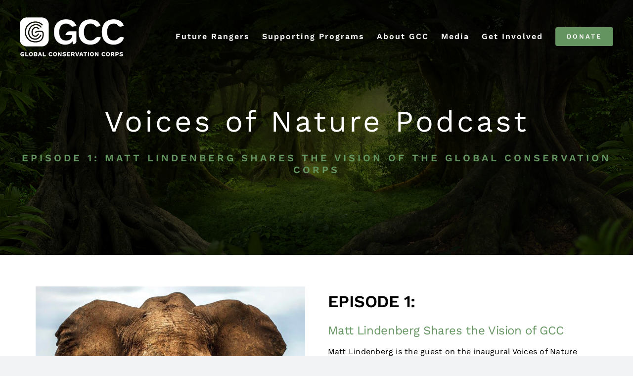

--- FILE ---
content_type: text/html; charset=UTF-8
request_url: https://globalconservationcorps.org/voices-of-nature-podcast/1-matt-lindenberg/
body_size: 21175
content:
<!DOCTYPE html>
<html class="avada-html-layout-wide avada-html-header-position-top avada-is-100-percent-template avada-header-color-not-opaque" lang="en-US" prefix="og: http://ogp.me/ns# fb: http://ogp.me/ns/fb#">
<head>
	<meta http-equiv="X-UA-Compatible" content="IE=edge" />
	<meta http-equiv="Content-Type" content="text/html; charset=utf-8"/>
	<meta name="viewport" content="width=device-width, initial-scale=1" />
	<meta name='robots' content='index, follow, max-image-preview:large, max-snippet:-1, max-video-preview:-1' />

	<!-- This site is optimized with the Yoast SEO plugin v26.2 - https://yoast.com/wordpress/plugins/seo/ -->
	<title>&quot;Voices of Nature&quot; Podcast | Episode One: Matt Lindenberg</title>
	<meta name="description" content="Matt Lindenberg is the guest on the inaugural Voices of Nature podcast. Matt is the Founder and Executive Director of Global Conservation Corps. Listen to Matt as he shares his vision for GCC and why he is so hopeful for a better future." />
	<link rel="canonical" href="https://globalconservationcorps.org/voices-of-nature-podcast/1-matt-lindenberg/" />
	<meta property="og:locale" content="en_US" />
	<meta property="og:type" content="article" />
	<meta property="og:title" content="&quot;Voices of Nature&quot; Podcast | Episode One: Matt Lindenberg" />
	<meta property="og:description" content="Matt Lindenberg is the guest on the inaugural Voices of Nature podcast. Matt is the Founder and Executive Director of Global Conservation Corps. Listen to Matt as he shares his vision for GCC and why he is so hopeful for a better future." />
	<meta property="og:url" content="https://globalconservationcorps.org/voices-of-nature-podcast/1-matt-lindenberg/" />
	<meta property="og:site_name" content="Global Conservation Corps" />
	<meta property="article:modified_time" content="2022-10-18T15:12:48+00:00" />
	<meta name="twitter:card" content="summary_large_image" />
	<meta name="twitter:label1" content="Est. reading time" />
	<meta name="twitter:data1" content="12 minutes" />
	<script type="application/ld+json" class="yoast-schema-graph">{"@context":"https://schema.org","@graph":[{"@type":"WebPage","@id":"https://globalconservationcorps.org/voices-of-nature-podcast/1-matt-lindenberg/","url":"https://globalconservationcorps.org/voices-of-nature-podcast/1-matt-lindenberg/","name":"\"Voices of Nature\" Podcast | Episode One: Matt Lindenberg","isPartOf":{"@id":"https://globalconservationcorps.org/#website"},"datePublished":"2021-03-24T22:32:24+00:00","dateModified":"2022-10-18T15:12:48+00:00","description":"Matt Lindenberg is the guest on the inaugural Voices of Nature podcast. Matt is the Founder and Executive Director of Global Conservation Corps. Listen to Matt as he shares his vision for GCC and why he is so hopeful for a better future.","breadcrumb":{"@id":"https://globalconservationcorps.org/voices-of-nature-podcast/1-matt-lindenberg/#breadcrumb"},"inLanguage":"en-US","potentialAction":[{"@type":"ReadAction","target":["https://globalconservationcorps.org/voices-of-nature-podcast/1-matt-lindenberg/"]}]},{"@type":"BreadcrumbList","@id":"https://globalconservationcorps.org/voices-of-nature-podcast/1-matt-lindenberg/#breadcrumb","itemListElement":[{"@type":"ListItem","position":1,"name":"Home","item":"https://globalconservationcorps.org/"},{"@type":"ListItem","position":2,"name":"Voices of Nature Podcasts","item":"https://globalconservationcorps.org/voices-of-nature-podcast/"},{"@type":"ListItem","position":3,"name":"EPISODE 1: MATT LINDENBERG SHARES THE VISION OF THE GLOBAL CONSERVATION CORPS"}]},{"@type":"WebSite","@id":"https://globalconservationcorps.org/#website","url":"https://globalconservationcorps.org/","name":"Global Conservation Corps","description":"","publisher":{"@id":"https://globalconservationcorps.org/#organization"},"potentialAction":[{"@type":"SearchAction","target":{"@type":"EntryPoint","urlTemplate":"https://globalconservationcorps.org/?s={search_term_string}"},"query-input":{"@type":"PropertyValueSpecification","valueRequired":true,"valueName":"search_term_string"}}],"inLanguage":"en-US"},{"@type":"Organization","@id":"https://globalconservationcorps.org/#organization","name":"Global Conservation Corps | Conservation Education Nonprofit","url":"https://globalconservationcorps.org/","logo":{"@type":"ImageObject","inLanguage":"en-US","@id":"https://globalconservationcorps.org/#/schema/logo/image/","url":"https://globalconservationcorps.org/wp-content/uploads/2020/03/GCC_PrimaryLogo_White-sitex2.png","contentUrl":"https://globalconservationcorps.org/wp-content/uploads/2020/03/GCC_PrimaryLogo_White-sitex2.png","width":420,"height":166,"caption":"Global Conservation Corps | Conservation Education Nonprofit"},"image":{"@id":"https://globalconservationcorps.org/#/schema/logo/image/"}}]}</script>
	<!-- / Yoast SEO plugin. -->



<link rel="alternate" type="application/rss+xml" title="Global Conservation Corps &raquo; Feed" href="https://globalconservationcorps.org/feed/" />
<link rel="alternate" type="application/rss+xml" title="Global Conservation Corps &raquo; Comments Feed" href="https://globalconservationcorps.org/comments/feed/" />
					<link rel="shortcut icon" href="https://globalconservationcorps.org/wp-content/uploads/2022/08/GCC_Icon.png" type="image/x-icon" />
		
		
		
				<link rel="alternate" type="application/rss+xml" title="Global Conservation Corps &raquo; EPISODE 1: MATT LINDENBERG SHARES THE VISION OF THE GLOBAL CONSERVATION CORPS Comments Feed" href="https://globalconservationcorps.org/voices-of-nature-podcast/1-matt-lindenberg/feed/" />
<link rel="alternate" title="oEmbed (JSON)" type="application/json+oembed" href="https://globalconservationcorps.org/wp-json/oembed/1.0/embed?url=https%3A%2F%2Fglobalconservationcorps.org%2Fvoices-of-nature-podcast%2F1-matt-lindenberg%2F" />
<link rel="alternate" title="oEmbed (XML)" type="text/xml+oembed" href="https://globalconservationcorps.org/wp-json/oembed/1.0/embed?url=https%3A%2F%2Fglobalconservationcorps.org%2Fvoices-of-nature-podcast%2F1-matt-lindenberg%2F&#038;format=xml" />
					<meta name="description" content="EPISODE 1: Matt Lindenberg Shares the Vision of GCC Matt Lindenberg is the guest on the inaugural Voices of Nature podcast. Matt is the Founder and Executive Director of Global Conservation Corps. Listen to Matt as he shares his vision for GCC and why he is so hopeful for a better future. As an"/>
				
		<meta property="og:locale" content="en_US"/>
		<meta property="og:type" content="article"/>
		<meta property="og:site_name" content="Global Conservation Corps"/>
		<meta property="og:title" content="&quot;Voices of Nature&quot; Podcast | Episode One: Matt Lindenberg"/>
				<meta property="og:description" content="EPISODE 1: Matt Lindenberg Shares the Vision of GCC Matt Lindenberg is the guest on the inaugural Voices of Nature podcast. Matt is the Founder and Executive Director of Global Conservation Corps. Listen to Matt as he shares his vision for GCC and why he is so hopeful for a better future. As an"/>
				<meta property="og:url" content="https://globalconservationcorps.org/voices-of-nature-podcast/1-matt-lindenberg/"/>
													<meta property="article:modified_time" content="2022-10-18T15:12:48+00:00"/>
											<meta property="og:image" content="https://globalconservationcorps.org/wp-content/uploads/2020/03/GCC_PrimaryLogo_White-sitex1.png"/>
		<meta property="og:image:width" content="210"/>
		<meta property="og:image:height" content="83"/>
		<meta property="og:image:type" content="image/png"/>
				<style id='wp-img-auto-sizes-contain-inline-css' type='text/css'>
img:is([sizes=auto i],[sizes^="auto," i]){contain-intrinsic-size:3000px 1500px}
/*# sourceURL=wp-img-auto-sizes-contain-inline-css */
</style>
<link rel='stylesheet' id='wp-components-css' href='https://globalconservationcorps.org/wp-includes/css/dist/components/style.min.css?ver=6.9' type='text/css' media='all' />
<link rel='stylesheet' id='wp-preferences-css' href='https://globalconservationcorps.org/wp-includes/css/dist/preferences/style.min.css?ver=6.9' type='text/css' media='all' />
<link rel='stylesheet' id='wp-block-editor-css' href='https://globalconservationcorps.org/wp-includes/css/dist/block-editor/style.min.css?ver=6.9' type='text/css' media='all' />
<link rel='stylesheet' id='popup-maker-block-library-style-css' href='https://globalconservationcorps.org/wp-content/plugins/popup-maker/dist/packages/block-library-style.css?ver=dbea705cfafe089d65f1' type='text/css' media='all' />
<link rel='stylesheet' id='popup-maker-site-css' href='//globalconservationcorps.org/wp-content/uploads/pum/pum-site-styles.css?generated=1750944707&#038;ver=1.21.5' type='text/css' media='all' />
<link rel='stylesheet' id='fusion-dynamic-css-css' href='https://globalconservationcorps.org/wp-content/uploads/fusion-styles/c3227919f8cfd9cb0540f3107a516b06.min.css?ver=3.13.3' type='text/css' media='all' />
<link rel="https://api.w.org/" href="https://globalconservationcorps.org/wp-json/" /><link rel="alternate" title="JSON" type="application/json" href="https://globalconservationcorps.org/wp-json/wp/v2/pages/1789" /><link rel="EditURI" type="application/rsd+xml" title="RSD" href="https://globalconservationcorps.org/xmlrpc.php?rsd" />
<meta name="generator" content="WordPress 6.9" />
<link rel='shortlink' href='https://globalconservationcorps.org/?p=1789' />

		<!-- GA Google Analytics @ https://m0n.co/ga -->
		<script async src="https://www.googletagmanager.com/gtag/js?id=UA-148198939-1"></script>
		<script>
			window.dataLayer = window.dataLayer || [];
			function gtag(){dataLayer.push(arguments);}
			gtag('js', new Date());
			gtag('config', 'UA-148198939-1');
		</script>

	<!-- Hotjar Tracking Code for https://globalconservationcorps.org -->
<script>
    (function(h,o,t,j,a,r){
        h.hj=h.hj||function(){(h.hj.q=h.hj.q||[]).push(arguments)};
        h._hjSettings={hjid:1737500,hjsv:6};
        a=o.getElementsByTagName('head')[0];
        r=o.createElement('script');r.async=1;
        r.src=t+h._hjSettings.hjid+j+h._hjSettings.hjsv;
        a.appendChild(r);
    })(window,document,'https://static.hotjar.com/c/hotjar-','.js?sv=');
</script>
<link rel="stylesheet" href="https://d3n6by2snqaq74.cloudfront.net/forms/keela-forms.min.css" type="text/css">
<script async type="text/javascript" src="https://d3n6by2snqaq74.cloudfront.net/forms/keela-forms.min.js"></script>
<script async>window.Keela = { id: "hSxogJWuLcxnuRCec" };</script>
		<script>
		(function(h,o,t,j,a,r){
			h.hj=h.hj||function(){(h.hj.q=h.hj.q||[]).push(arguments)};
			h._hjSettings={hjid:2549557,hjsv:5};
			a=o.getElementsByTagName('head')[0];
			r=o.createElement('script');r.async=1;
			r.src=t+h._hjSettings.hjid+j+h._hjSettings.hjsv;
			a.appendChild(r);
		})(window,document,'//static.hotjar.com/c/hotjar-','.js?sv=');
		</script>
		<style type="text/css" id="css-fb-visibility">@media screen and (max-width: 640px){.fusion-no-small-visibility{display:none !important;}body .sm-text-align-center{text-align:center !important;}body .sm-text-align-left{text-align:left !important;}body .sm-text-align-right{text-align:right !important;}body .sm-flex-align-center{justify-content:center !important;}body .sm-flex-align-flex-start{justify-content:flex-start !important;}body .sm-flex-align-flex-end{justify-content:flex-end !important;}body .sm-mx-auto{margin-left:auto !important;margin-right:auto !important;}body .sm-ml-auto{margin-left:auto !important;}body .sm-mr-auto{margin-right:auto !important;}body .fusion-absolute-position-small{position:absolute;top:auto;width:100%;}.awb-sticky.awb-sticky-small{ position: sticky; top: var(--awb-sticky-offset,0); }}@media screen and (min-width: 641px) and (max-width: 1024px){.fusion-no-medium-visibility{display:none !important;}body .md-text-align-center{text-align:center !important;}body .md-text-align-left{text-align:left !important;}body .md-text-align-right{text-align:right !important;}body .md-flex-align-center{justify-content:center !important;}body .md-flex-align-flex-start{justify-content:flex-start !important;}body .md-flex-align-flex-end{justify-content:flex-end !important;}body .md-mx-auto{margin-left:auto !important;margin-right:auto !important;}body .md-ml-auto{margin-left:auto !important;}body .md-mr-auto{margin-right:auto !important;}body .fusion-absolute-position-medium{position:absolute;top:auto;width:100%;}.awb-sticky.awb-sticky-medium{ position: sticky; top: var(--awb-sticky-offset,0); }}@media screen and (min-width: 1025px){.fusion-no-large-visibility{display:none !important;}body .lg-text-align-center{text-align:center !important;}body .lg-text-align-left{text-align:left !important;}body .lg-text-align-right{text-align:right !important;}body .lg-flex-align-center{justify-content:center !important;}body .lg-flex-align-flex-start{justify-content:flex-start !important;}body .lg-flex-align-flex-end{justify-content:flex-end !important;}body .lg-mx-auto{margin-left:auto !important;margin-right:auto !important;}body .lg-ml-auto{margin-left:auto !important;}body .lg-mr-auto{margin-right:auto !important;}body .fusion-absolute-position-large{position:absolute;top:auto;width:100%;}.awb-sticky.awb-sticky-large{ position: sticky; top: var(--awb-sticky-offset,0); }}</style><style type="text/css">.recentcomments a{display:inline !important;padding:0 !important;margin:0 !important;}</style><meta name="generator" content="Powered by Slider Revolution 6.7.38 - responsive, Mobile-Friendly Slider Plugin for WordPress with comfortable drag and drop interface." />
<script>function setREVStartSize(e){
			//window.requestAnimationFrame(function() {
				window.RSIW = window.RSIW===undefined ? window.innerWidth : window.RSIW;
				window.RSIH = window.RSIH===undefined ? window.innerHeight : window.RSIH;
				try {
					var pw = document.getElementById(e.c).parentNode.offsetWidth,
						newh;
					pw = pw===0 || isNaN(pw) || (e.l=="fullwidth" || e.layout=="fullwidth") ? window.RSIW : pw;
					e.tabw = e.tabw===undefined ? 0 : parseInt(e.tabw);
					e.thumbw = e.thumbw===undefined ? 0 : parseInt(e.thumbw);
					e.tabh = e.tabh===undefined ? 0 : parseInt(e.tabh);
					e.thumbh = e.thumbh===undefined ? 0 : parseInt(e.thumbh);
					e.tabhide = e.tabhide===undefined ? 0 : parseInt(e.tabhide);
					e.thumbhide = e.thumbhide===undefined ? 0 : parseInt(e.thumbhide);
					e.mh = e.mh===undefined || e.mh=="" || e.mh==="auto" ? 0 : parseInt(e.mh,0);
					if(e.layout==="fullscreen" || e.l==="fullscreen")
						newh = Math.max(e.mh,window.RSIH);
					else{
						e.gw = Array.isArray(e.gw) ? e.gw : [e.gw];
						for (var i in e.rl) if (e.gw[i]===undefined || e.gw[i]===0) e.gw[i] = e.gw[i-1];
						e.gh = e.el===undefined || e.el==="" || (Array.isArray(e.el) && e.el.length==0)? e.gh : e.el;
						e.gh = Array.isArray(e.gh) ? e.gh : [e.gh];
						for (var i in e.rl) if (e.gh[i]===undefined || e.gh[i]===0) e.gh[i] = e.gh[i-1];
											
						var nl = new Array(e.rl.length),
							ix = 0,
							sl;
						e.tabw = e.tabhide>=pw ? 0 : e.tabw;
						e.thumbw = e.thumbhide>=pw ? 0 : e.thumbw;
						e.tabh = e.tabhide>=pw ? 0 : e.tabh;
						e.thumbh = e.thumbhide>=pw ? 0 : e.thumbh;
						for (var i in e.rl) nl[i] = e.rl[i]<window.RSIW ? 0 : e.rl[i];
						sl = nl[0];
						for (var i in nl) if (sl>nl[i] && nl[i]>0) { sl = nl[i]; ix=i;}
						var m = pw>(e.gw[ix]+e.tabw+e.thumbw) ? 1 : (pw-(e.tabw+e.thumbw)) / (e.gw[ix]);
						newh =  (e.gh[ix] * m) + (e.tabh + e.thumbh);
					}
					var el = document.getElementById(e.c);
					if (el!==null && el) el.style.height = newh+"px";
					el = document.getElementById(e.c+"_wrapper");
					if (el!==null && el) {
						el.style.height = newh+"px";
						el.style.display = "block";
					}
				} catch(e){
					console.log("Failure at Presize of Slider:" + e)
				}
			//});
		  };</script>
		<script type="text/javascript">
			var doc = document.documentElement;
			doc.setAttribute( 'data-useragent', navigator.userAgent );
		</script>
		<!-- Google tag (gtag.js) -->
<script async src="https://www.googletagmanager.com/gtag/js?id=G-49VJ7JHK5S"></script>
<script>
  window.dataLayer = window.dataLayer || [];
  function gtag(){dataLayer.push(arguments);}
  gtag('js', new Date());

  gtag('config', 'G-49VJ7JHK5S');
</script>

<!-- Google tag (gtag.js) -->
<script async src="https://www.googletagmanager.com/gtag/js?id=UA-148198939-1"></script>
<script>
  window.dataLayer = window.dataLayer || [];
  function gtag(){dataLayer.push(arguments);}
  gtag('js', new Date());

  gtag('config', 'UA-148198939-1');
</script><noscript><style id="rocket-lazyload-nojs-css">.rll-youtube-player, [data-lazy-src]{display:none !important;}</style></noscript>
	<link rel="stylesheet" href="https://d3n6by2snqaq74.cloudfront.net/forms/keela-forms.min.css" type="text/css">
<script async type="text/javascript" src="https://d3n6by2snqaq74.cloudfront.net/forms/keela-forms.min.js"></script>
<script async>window.Keela = { id: "hSxogJWuLcxnuRCec" };</script><style id='global-styles-inline-css' type='text/css'>
:root{--wp--preset--aspect-ratio--square: 1;--wp--preset--aspect-ratio--4-3: 4/3;--wp--preset--aspect-ratio--3-4: 3/4;--wp--preset--aspect-ratio--3-2: 3/2;--wp--preset--aspect-ratio--2-3: 2/3;--wp--preset--aspect-ratio--16-9: 16/9;--wp--preset--aspect-ratio--9-16: 9/16;--wp--preset--color--black: #000000;--wp--preset--color--cyan-bluish-gray: #abb8c3;--wp--preset--color--white: #ffffff;--wp--preset--color--pale-pink: #f78da7;--wp--preset--color--vivid-red: #cf2e2e;--wp--preset--color--luminous-vivid-orange: #ff6900;--wp--preset--color--luminous-vivid-amber: #fcb900;--wp--preset--color--light-green-cyan: #7bdcb5;--wp--preset--color--vivid-green-cyan: #00d084;--wp--preset--color--pale-cyan-blue: #8ed1fc;--wp--preset--color--vivid-cyan-blue: #0693e3;--wp--preset--color--vivid-purple: #9b51e0;--wp--preset--color--awb-color-1: #ffffff;--wp--preset--color--awb-color-2: rgba(255,255,255,0.51);--wp--preset--color--awb-color-3: #f2f3f5;--wp--preset--color--awb-color-4: #649460;--wp--preset--color--awb-color-5: #e97823;--wp--preset--color--awb-color-6: #49759b;--wp--preset--color--awb-color-7: #000000;--wp--preset--color--awb-color-8: #f1eee9;--wp--preset--gradient--vivid-cyan-blue-to-vivid-purple: linear-gradient(135deg,rgb(6,147,227) 0%,rgb(155,81,224) 100%);--wp--preset--gradient--light-green-cyan-to-vivid-green-cyan: linear-gradient(135deg,rgb(122,220,180) 0%,rgb(0,208,130) 100%);--wp--preset--gradient--luminous-vivid-amber-to-luminous-vivid-orange: linear-gradient(135deg,rgb(252,185,0) 0%,rgb(255,105,0) 100%);--wp--preset--gradient--luminous-vivid-orange-to-vivid-red: linear-gradient(135deg,rgb(255,105,0) 0%,rgb(207,46,46) 100%);--wp--preset--gradient--very-light-gray-to-cyan-bluish-gray: linear-gradient(135deg,rgb(238,238,238) 0%,rgb(169,184,195) 100%);--wp--preset--gradient--cool-to-warm-spectrum: linear-gradient(135deg,rgb(74,234,220) 0%,rgb(151,120,209) 20%,rgb(207,42,186) 40%,rgb(238,44,130) 60%,rgb(251,105,98) 80%,rgb(254,248,76) 100%);--wp--preset--gradient--blush-light-purple: linear-gradient(135deg,rgb(255,206,236) 0%,rgb(152,150,240) 100%);--wp--preset--gradient--blush-bordeaux: linear-gradient(135deg,rgb(254,205,165) 0%,rgb(254,45,45) 50%,rgb(107,0,62) 100%);--wp--preset--gradient--luminous-dusk: linear-gradient(135deg,rgb(255,203,112) 0%,rgb(199,81,192) 50%,rgb(65,88,208) 100%);--wp--preset--gradient--pale-ocean: linear-gradient(135deg,rgb(255,245,203) 0%,rgb(182,227,212) 50%,rgb(51,167,181) 100%);--wp--preset--gradient--electric-grass: linear-gradient(135deg,rgb(202,248,128) 0%,rgb(113,206,126) 100%);--wp--preset--gradient--midnight: linear-gradient(135deg,rgb(2,3,129) 0%,rgb(40,116,252) 100%);--wp--preset--font-size--small: 12px;--wp--preset--font-size--medium: 20px;--wp--preset--font-size--large: 24px;--wp--preset--font-size--x-large: 42px;--wp--preset--font-size--normal: 16px;--wp--preset--font-size--xlarge: 32px;--wp--preset--font-size--huge: 48px;--wp--preset--spacing--20: 0.44rem;--wp--preset--spacing--30: 0.67rem;--wp--preset--spacing--40: 1rem;--wp--preset--spacing--50: 1.5rem;--wp--preset--spacing--60: 2.25rem;--wp--preset--spacing--70: 3.38rem;--wp--preset--spacing--80: 5.06rem;--wp--preset--shadow--natural: 6px 6px 9px rgba(0, 0, 0, 0.2);--wp--preset--shadow--deep: 12px 12px 50px rgba(0, 0, 0, 0.4);--wp--preset--shadow--sharp: 6px 6px 0px rgba(0, 0, 0, 0.2);--wp--preset--shadow--outlined: 6px 6px 0px -3px rgb(255, 255, 255), 6px 6px rgb(0, 0, 0);--wp--preset--shadow--crisp: 6px 6px 0px rgb(0, 0, 0);}:where(.is-layout-flex){gap: 0.5em;}:where(.is-layout-grid){gap: 0.5em;}body .is-layout-flex{display: flex;}.is-layout-flex{flex-wrap: wrap;align-items: center;}.is-layout-flex > :is(*, div){margin: 0;}body .is-layout-grid{display: grid;}.is-layout-grid > :is(*, div){margin: 0;}:where(.wp-block-columns.is-layout-flex){gap: 2em;}:where(.wp-block-columns.is-layout-grid){gap: 2em;}:where(.wp-block-post-template.is-layout-flex){gap: 1.25em;}:where(.wp-block-post-template.is-layout-grid){gap: 1.25em;}.has-black-color{color: var(--wp--preset--color--black) !important;}.has-cyan-bluish-gray-color{color: var(--wp--preset--color--cyan-bluish-gray) !important;}.has-white-color{color: var(--wp--preset--color--white) !important;}.has-pale-pink-color{color: var(--wp--preset--color--pale-pink) !important;}.has-vivid-red-color{color: var(--wp--preset--color--vivid-red) !important;}.has-luminous-vivid-orange-color{color: var(--wp--preset--color--luminous-vivid-orange) !important;}.has-luminous-vivid-amber-color{color: var(--wp--preset--color--luminous-vivid-amber) !important;}.has-light-green-cyan-color{color: var(--wp--preset--color--light-green-cyan) !important;}.has-vivid-green-cyan-color{color: var(--wp--preset--color--vivid-green-cyan) !important;}.has-pale-cyan-blue-color{color: var(--wp--preset--color--pale-cyan-blue) !important;}.has-vivid-cyan-blue-color{color: var(--wp--preset--color--vivid-cyan-blue) !important;}.has-vivid-purple-color{color: var(--wp--preset--color--vivid-purple) !important;}.has-black-background-color{background-color: var(--wp--preset--color--black) !important;}.has-cyan-bluish-gray-background-color{background-color: var(--wp--preset--color--cyan-bluish-gray) !important;}.has-white-background-color{background-color: var(--wp--preset--color--white) !important;}.has-pale-pink-background-color{background-color: var(--wp--preset--color--pale-pink) !important;}.has-vivid-red-background-color{background-color: var(--wp--preset--color--vivid-red) !important;}.has-luminous-vivid-orange-background-color{background-color: var(--wp--preset--color--luminous-vivid-orange) !important;}.has-luminous-vivid-amber-background-color{background-color: var(--wp--preset--color--luminous-vivid-amber) !important;}.has-light-green-cyan-background-color{background-color: var(--wp--preset--color--light-green-cyan) !important;}.has-vivid-green-cyan-background-color{background-color: var(--wp--preset--color--vivid-green-cyan) !important;}.has-pale-cyan-blue-background-color{background-color: var(--wp--preset--color--pale-cyan-blue) !important;}.has-vivid-cyan-blue-background-color{background-color: var(--wp--preset--color--vivid-cyan-blue) !important;}.has-vivid-purple-background-color{background-color: var(--wp--preset--color--vivid-purple) !important;}.has-black-border-color{border-color: var(--wp--preset--color--black) !important;}.has-cyan-bluish-gray-border-color{border-color: var(--wp--preset--color--cyan-bluish-gray) !important;}.has-white-border-color{border-color: var(--wp--preset--color--white) !important;}.has-pale-pink-border-color{border-color: var(--wp--preset--color--pale-pink) !important;}.has-vivid-red-border-color{border-color: var(--wp--preset--color--vivid-red) !important;}.has-luminous-vivid-orange-border-color{border-color: var(--wp--preset--color--luminous-vivid-orange) !important;}.has-luminous-vivid-amber-border-color{border-color: var(--wp--preset--color--luminous-vivid-amber) !important;}.has-light-green-cyan-border-color{border-color: var(--wp--preset--color--light-green-cyan) !important;}.has-vivid-green-cyan-border-color{border-color: var(--wp--preset--color--vivid-green-cyan) !important;}.has-pale-cyan-blue-border-color{border-color: var(--wp--preset--color--pale-cyan-blue) !important;}.has-vivid-cyan-blue-border-color{border-color: var(--wp--preset--color--vivid-cyan-blue) !important;}.has-vivid-purple-border-color{border-color: var(--wp--preset--color--vivid-purple) !important;}.has-vivid-cyan-blue-to-vivid-purple-gradient-background{background: var(--wp--preset--gradient--vivid-cyan-blue-to-vivid-purple) !important;}.has-light-green-cyan-to-vivid-green-cyan-gradient-background{background: var(--wp--preset--gradient--light-green-cyan-to-vivid-green-cyan) !important;}.has-luminous-vivid-amber-to-luminous-vivid-orange-gradient-background{background: var(--wp--preset--gradient--luminous-vivid-amber-to-luminous-vivid-orange) !important;}.has-luminous-vivid-orange-to-vivid-red-gradient-background{background: var(--wp--preset--gradient--luminous-vivid-orange-to-vivid-red) !important;}.has-very-light-gray-to-cyan-bluish-gray-gradient-background{background: var(--wp--preset--gradient--very-light-gray-to-cyan-bluish-gray) !important;}.has-cool-to-warm-spectrum-gradient-background{background: var(--wp--preset--gradient--cool-to-warm-spectrum) !important;}.has-blush-light-purple-gradient-background{background: var(--wp--preset--gradient--blush-light-purple) !important;}.has-blush-bordeaux-gradient-background{background: var(--wp--preset--gradient--blush-bordeaux) !important;}.has-luminous-dusk-gradient-background{background: var(--wp--preset--gradient--luminous-dusk) !important;}.has-pale-ocean-gradient-background{background: var(--wp--preset--gradient--pale-ocean) !important;}.has-electric-grass-gradient-background{background: var(--wp--preset--gradient--electric-grass) !important;}.has-midnight-gradient-background{background: var(--wp--preset--gradient--midnight) !important;}.has-small-font-size{font-size: var(--wp--preset--font-size--small) !important;}.has-medium-font-size{font-size: var(--wp--preset--font-size--medium) !important;}.has-large-font-size{font-size: var(--wp--preset--font-size--large) !important;}.has-x-large-font-size{font-size: var(--wp--preset--font-size--x-large) !important;}
/*# sourceURL=global-styles-inline-css */
</style>
<link rel='stylesheet' id='rs-plugin-settings-css' href='//globalconservationcorps.org/wp-content/plugins/revslider/sr6/assets/css/rs6.css?ver=6.7.38' type='text/css' media='all' />
<style id='rs-plugin-settings-inline-css' type='text/css'>
#rs-demo-id {}
/*# sourceURL=rs-plugin-settings-inline-css */
</style>
<meta name="generator" content="WP Rocket 3.20.0.3" data-wpr-features="wpr_lazyload_iframes wpr_preload_links wpr_desktop" /></head>

<body class="wp-singular page-template page-template-100-width page-template-100-width-php page page-id-1789 page-child parent-pageid-721 wp-theme-Avada fusion-image-hovers fusion-pagination-sizing fusion-button_type-flat fusion-button_span-no fusion-button_gradient-linear avada-image-rollover-circle-yes avada-image-rollover-yes avada-image-rollover-direction-left fusion-body ltr fusion-sticky-header no-tablet-sticky-header no-mobile-sticky-header no-mobile-slidingbar no-mobile-totop avada-has-rev-slider-styles fusion-disable-outline fusion-sub-menu-fade mobile-logo-pos-left layout-wide-mode avada-has-boxed-modal-shadow- layout-scroll-offset-full avada-has-zero-margin-offset-top fusion-top-header menu-text-align-center mobile-menu-design-classic fusion-show-pagination-text fusion-header-layout-v1 avada-responsive avada-footer-fx-none avada-menu-highlight-style-bar fusion-search-form-clean fusion-main-menu-search-overlay fusion-avatar-circle avada-dropdown-styles avada-blog-layout-large avada-blog-archive-layout-large avada-header-shadow-no avada-menu-icon-position-left avada-has-megamenu-shadow avada-has-mobile-menu-search avada-has-breadcrumb-mobile-hidden avada-has-titlebar-bar_and_content avada-header-border-color-full-transparent avada-has-pagination-width_height avada-flyout-menu-direction-fade avada-ec-views-v1" data-awb-post-id="1789">
		<a class="skip-link screen-reader-text" href="#content">Skip to content</a>

	<div data-rocket-location-hash="1bedd667ccdb0f2ae6123868cb70086e" id="boxed-wrapper">
		
		<div data-rocket-location-hash="c748e83a99a8efa38397a49b963eb39a" id="wrapper" class="fusion-wrapper">
			<div data-rocket-location-hash="30e21cd0d1ab48664f94f36d4ec80340" id="home" style="position:relative;top:-1px;"></div>
							
					
			<header data-rocket-location-hash="6a3c4ea792bfdd798d2d351fb8fd07c9" class="fusion-header-wrapper">
				<div class="fusion-header-v1 fusion-logo-alignment fusion-logo-left fusion-sticky-menu- fusion-sticky-logo- fusion-mobile-logo-  fusion-mobile-menu-design-classic">
					<div class="fusion-header-sticky-height"></div>
<div class="fusion-header">
	<div class="fusion-row">
					<div class="fusion-logo" data-margin-top="31px" data-margin-bottom="31px" data-margin-left="0px" data-margin-right="0px">
			<a class="fusion-logo-link"  href="https://globalconservationcorps.org/" >

						<!-- standard logo -->
			<img src="https://globalconservationcorps.org/wp-content/uploads/2020/03/GCC_PrimaryLogo_White-sitex1.png" srcset="https://globalconservationcorps.org/wp-content/uploads/2020/03/GCC_PrimaryLogo_White-sitex1.png 1x" width="210" height="83" alt="Global Conservation Corps Logo" data-retina_logo_url="" class="fusion-standard-logo" />

			
					</a>
		</div>		<nav class="fusion-main-menu" aria-label="Main Menu"><div class="fusion-overlay-search">		<form role="search" class="searchform fusion-search-form  fusion-search-form-clean" method="get" action="https://globalconservationcorps.org/">
			<div class="fusion-search-form-content">

				
				<div class="fusion-search-field search-field">
					<label><span class="screen-reader-text">Search for:</span>
													<input type="search" value="" name="s" class="s" placeholder="Search..." required aria-required="true" aria-label="Search..."/>
											</label>
				</div>
				<div class="fusion-search-button search-button">
					<input type="submit" class="fusion-search-submit searchsubmit" aria-label="Search" value="&#xf002;" />
									</div>

				
			</div>


			
		</form>
		<div class="fusion-search-spacer"></div><a href="#" role="button" aria-label="Close Search" class="fusion-close-search"></a></div><ul id="menu-top-menu" class="fusion-menu"><li  id="menu-item-63"  class="menu-item menu-item-type-post_type menu-item-object-page menu-item-63"  data-item-id="63"><a  href="https://globalconservationcorps.org/future-rangers/" class="fusion-bar-highlight"><span class="menu-text">Future Rangers</span></a></li><li  id="menu-item-3992"  class="menu-item menu-item-type-custom menu-item-object-custom menu-item-has-children menu-item-3992 fusion-dropdown-menu"  data-item-id="3992"><a  href="#" class="fusion-bar-highlight"><span class="menu-text">Supporting Programs</span></a><ul class="sub-menu"><li  id="menu-item-4118"  class="menu-item menu-item-type-post_type menu-item-object-page menu-item-4118 fusion-dropdown-submenu" ><a  href="https://globalconservationcorps.org/vumba/" class="fusion-bar-highlight"><span>Vumba</span></a></li><li  id="menu-item-889"  class="menu-item menu-item-type-post_type menu-item-object-page menu-item-889 fusion-dropdown-submenu" ><a  href="https://globalconservationcorps.org/careers-in-conservation/" class="fusion-bar-highlight"><span>Careers in Conservation</span></a></li><li  id="menu-item-790"  class="menu-item menu-item-type-post_type menu-item-object-page current-page-ancestor menu-item-790 fusion-dropdown-submenu" ><a  href="https://globalconservationcorps.org/voices-of-nature-podcast/" class="fusion-bar-highlight"><span>&#8220;Voices of Nature&#8221; Podcast</span></a></li><li  id="menu-item-1389"  class="menu-item menu-item-type-custom menu-item-object-custom menu-item-1389 fusion-dropdown-submenu" ><a  target="_blank" rel="noopener noreferrer" href="https://rhinomanthemovie.org/" class="fusion-bar-highlight"><span>RHINO MAN</span></a></li><li  id="menu-item-2262"  class="menu-item menu-item-type-post_type menu-item-object-page menu-item-2262 fusion-dropdown-submenu" ><a  href="https://globalconservationcorps.org/remembering-anton-mzimba/" class="fusion-bar-highlight"><span>AMEF</span></a></li></ul></li><li  id="menu-item-73"  class="menu-item menu-item-type-post_type menu-item-object-page menu-item-73"  data-item-id="73"><a  href="https://globalconservationcorps.org/about/" class="fusion-bar-highlight"><span class="menu-text">About GCC</span></a></li><li  id="menu-item-99"  class="menu-item menu-item-type-post_type menu-item-object-page menu-item-has-children menu-item-99 fusion-dropdown-menu"  data-item-id="99"><a  href="https://globalconservationcorps.org/stories/" class="fusion-bar-highlight"><span class="menu-text">Media</span></a><ul class="sub-menu"><li  id="menu-item-147"  class="menu-item menu-item-type-post_type menu-item-object-page menu-item-147 fusion-dropdown-submenu" ><a  href="https://globalconservationcorps.org/social/" class="fusion-bar-highlight"><span>Social</span></a></li><li  id="menu-item-216"  class="menu-item menu-item-type-post_type menu-item-object-page menu-item-216 fusion-dropdown-submenu" ><a  href="https://globalconservationcorps.org/videos/" class="fusion-bar-highlight"><span>Videos</span></a></li><li  id="menu-item-660"  class="menu-item menu-item-type-post_type menu-item-object-page menu-item-660 fusion-dropdown-submenu" ><a  href="https://globalconservationcorps.org/archived-newsletters/" class="fusion-bar-highlight"><span>Newsletters</span></a></li><li  id="menu-item-478"  class="menu-item menu-item-type-post_type menu-item-object-page menu-item-478 fusion-dropdown-submenu" ><a  href="https://globalconservationcorps.org/press-and-media/" class="fusion-bar-highlight"><span>Resources</span></a></li></ul></li><li  id="menu-item-601"  class="menu-item menu-item-type-custom menu-item-object-custom menu-item-has-children menu-item-601 fusion-dropdown-menu"  data-item-id="601"><a  href="#" class="fusion-bar-highlight"><span class="menu-text">Get Involved</span></a><ul class="sub-menu"><li  id="menu-item-602"  class="menu-item menu-item-type-post_type menu-item-object-page menu-item-602 fusion-dropdown-submenu" ><a  href="https://globalconservationcorps.org/partners/" class="fusion-bar-highlight"><span>Become a Partner</span></a></li></ul></li><li  id="menu-item-537"  class="menu-item menu-item-type-post_type menu-item-object-page menu-item-537 fusion-menu-item-button"  data-item-id="537"><a  href="https://globalconservationcorps.org/donate/" class="fusion-bar-highlight"><span class="menu-text fusion-button button-default button-medium">DONATE</span></a></li></ul></nav>
<nav class="fusion-mobile-nav-holder fusion-mobile-menu-text-align-left" aria-label="Main Menu Mobile"></nav>

		
<div class="fusion-clearfix"></div>
<div class="fusion-mobile-menu-search">
			<form role="search" class="searchform fusion-search-form  fusion-search-form-clean" method="get" action="https://globalconservationcorps.org/">
			<div class="fusion-search-form-content">

				
				<div class="fusion-search-field search-field">
					<label><span class="screen-reader-text">Search for:</span>
													<input type="search" value="" name="s" class="s" placeholder="Search..." required aria-required="true" aria-label="Search..."/>
											</label>
				</div>
				<div class="fusion-search-button search-button">
					<input type="submit" class="fusion-search-submit searchsubmit" aria-label="Search" value="&#xf002;" />
									</div>

				
			</div>


			
		</form>
		</div>
			</div>
</div>
				</div>
				<div class="fusion-clearfix"></div>
			</header>
								
							<div data-rocket-location-hash="ae09952dcb51da4b7e7510d1894525f4" id="sliders-container" class="fusion-slider-visibility">
					</div>
				
					
							
			<section data-rocket-location-hash="1ffcd8c89953bfe0cf5c6f4711a98169" class="fusion-page-title-bar fusion-tb-page-title-bar"><div class="fusion-fullwidth fullwidth-box fusion-builder-row-1 fusion-flex-container has-pattern-background has-mask-background fusion-parallax-none nonhundred-percent-fullwidth non-hundred-percent-height-scrolling lazyload" style="--awb-border-radius-top-left:0px;--awb-border-radius-top-right:0px;--awb-border-radius-bottom-right:0px;--awb-border-radius-bottom-left:0px;--awb-background-image:linear-gradient(180deg, rgba(0,0,0,0.8) 0%,rgba(0,0,0,0.5) 100%);;--awb-background-size:cover;--awb-flex-wrap:wrap;" data-bg="https://globalconservationcorps.org/wp-content/uploads/2021/02/voices_of_nature.jpg" data-bg-gradient="linear-gradient(180deg, rgba(0,0,0,0.8) 0%,rgba(0,0,0,0.5) 100%)" ><div class="fusion-builder-row fusion-row fusion-flex-align-items-flex-start fusion-flex-content-wrap" style="max-width:1248px;margin-left: calc(-4% / 2 );margin-right: calc(-4% / 2 );"><div class="fusion-layout-column fusion_builder_column fusion-builder-column-0 fusion_builder_column_1_1 1_1 fusion-flex-column" style="--awb-bg-size:cover;--awb-width-large:100%;--awb-margin-top-large:0px;--awb-spacing-right-large:1.92%;--awb-margin-bottom-large:20px;--awb-spacing-left-large:1.92%;--awb-width-medium:100%;--awb-order-medium:0;--awb-spacing-right-medium:1.92%;--awb-spacing-left-medium:1.92%;--awb-width-small:100%;--awb-order-small:0;--awb-spacing-right-small:1.92%;--awb-spacing-left-small:1.92%;"><div class="fusion-column-wrapper fusion-column-has-shadow fusion-flex-justify-content-flex-start fusion-content-layout-column"><div class="fusion-separator fusion-full-width-sep" style="align-self: center;margin-left: auto;margin-right: auto;margin-top:200px;width:100%;"></div><div class="fusion-title title fusion-title-1 fusion-sep-none fusion-title-center fusion-title-text fusion-title-size-one" style="--awb-text-color:var(--awb-color1);--awb-font-size:60px;"><h1 class="fusion-title-heading title-heading-center" style="font-family:&quot;Work Sans&quot;;font-style:normal;font-weight:400;margin:0;letter-spacing:5px;font-size:1em;">Voices of Nature Podcast</h1></div><div class="fusion-title title fusion-title-2 fusion-sep-none fusion-title-center fusion-title-text fusion-title-size-four" style="--awb-text-color:var(--awb-color4);--awb-font-size:20px;"><h4 class="fusion-title-heading title-heading-center" style="font-family:&quot;Work Sans&quot;;font-style:normal;font-weight:600;margin:0;letter-spacing:5px;font-size:1em;">EPISODE 1: MATT LINDENBERG SHARES THE VISION OF THE GLOBAL CONSERVATION CORPS</h4></div><div class="fusion-separator fusion-full-width-sep" style="align-self: center;margin-left: auto;margin-right: auto;margin-bottom:125px;width:100%;"></div></div></div></div></div>
</section>
						<main data-rocket-location-hash="227c32242a1a73c6f5de3d1dee8147e2" id="main" class="clearfix width-100">
				<div class="fusion-row" style="max-width:100%;">
<section id="content" class="full-width">
					<div id="post-1789" class="post-1789 page type-page status-publish hentry">
			<span class="entry-title rich-snippet-hidden">EPISODE 1: MATT LINDENBERG SHARES THE VISION OF THE GLOBAL CONSERVATION CORPS</span><span class="vcard rich-snippet-hidden"><span class="fn"><a href="https://globalconservationcorps.org/author/rebekah/" title="Posts by Rebekah Wortman" rel="author">Rebekah Wortman</a></span></span><span class="updated rich-snippet-hidden">2022-10-18T15:12:48+00:00</span>						<div class="post-content">
				<div class="fusion-fullwidth fullwidth-box fusion-builder-row-2 fusion-flex-container has-pattern-background has-mask-background hundred-percent-fullwidth non-hundred-percent-height-scrolling" style="--awb-border-radius-top-left:0px;--awb-border-radius-top-right:0px;--awb-border-radius-bottom-right:0px;--awb-border-radius-bottom-left:0px;--awb-padding-top:5%;--awb-padding-right:8%;--awb-padding-bottom:5%;--awb-padding-left:8%;--awb-flex-wrap:wrap;" ><div class="fusion-builder-row fusion-row fusion-flex-align-items-flex-start fusion-flex-content-wrap" style="width:104% !important;max-width:104% !important;margin-left: calc(-4% / 2 );margin-right: calc(-4% / 2 );"><div class="fusion-layout-column fusion_builder_column fusion-builder-column-1 fusion_builder_column_1_2 1_2 fusion-flex-column" style="--awb-bg-size:cover;--awb-width-large:50%;--awb-margin-top-large:0px;--awb-spacing-right-large:3.84%;--awb-margin-bottom-large:20px;--awb-spacing-left-large:3.84%;--awb-width-medium:50%;--awb-order-medium:0;--awb-spacing-right-medium:3.84%;--awb-spacing-left-medium:3.84%;--awb-width-small:100%;--awb-order-small:0;--awb-spacing-right-small:1.92%;--awb-spacing-left-small:1.92%;"><div class="fusion-column-wrapper fusion-column-has-shadow fusion-flex-justify-content-flex-start fusion-content-layout-column"><div class="fusion-image-element " style="text-align:center;--awb-caption-title-font-family:var(--h2_typography-font-family);--awb-caption-title-font-weight:var(--h2_typography-font-weight);--awb-caption-title-font-style:var(--h2_typography-font-style);--awb-caption-title-size:var(--h2_typography-font-size);--awb-caption-title-transform:var(--h2_typography-text-transform);--awb-caption-title-line-height:var(--h2_typography-line-height);--awb-caption-title-letter-spacing:var(--h2_typography-letter-spacing);"><span class=" fusion-imageframe imageframe-none imageframe-1 hover-type-none"><img fetchpriority="high" decoding="async" width="1200" height="1200" title="For Web &#8211; VON Podcast Cover Artwork" src="https://globalconservationcorps.org/wp-content/uploads/2021/02/For-Web-VON-Podcast-Cover-Artwork.jpg" data-orig-src="https://globalconservationcorps.org/wp-content/uploads/2021/02/For-Web-VON-Podcast-Cover-Artwork.jpg" alt class="lazyload img-responsive wp-image-729" srcset="data:image/svg+xml,%3Csvg%20xmlns%3D%27http%3A%2F%2Fwww.w3.org%2F2000%2Fsvg%27%20width%3D%271200%27%20height%3D%271200%27%20viewBox%3D%270%200%201200%201200%27%3E%3Crect%20width%3D%271200%27%20height%3D%271200%27%20fill-opacity%3D%220%22%2F%3E%3C%2Fsvg%3E" data-srcset="https://globalconservationcorps.org/wp-content/uploads/2021/02/For-Web-VON-Podcast-Cover-Artwork-800x800.jpg 800w, https://globalconservationcorps.org/wp-content/uploads/2021/02/For-Web-VON-Podcast-Cover-Artwork.jpg 1200w" data-sizes="auto" data-orig-sizes="(max-width: 640px) 100vw, 1200px" /></span></div></div></div><div class="fusion-layout-column fusion_builder_column fusion-builder-column-2 fusion_builder_column_1_2 1_2 fusion-flex-column" style="--awb-bg-size:cover;--awb-width-large:50%;--awb-margin-top-large:0px;--awb-spacing-right-large:3.84%;--awb-margin-bottom-large:20px;--awb-spacing-left-large:3.84%;--awb-width-medium:50%;--awb-order-medium:0;--awb-spacing-right-medium:3.84%;--awb-spacing-left-medium:3.84%;--awb-width-small:100%;--awb-order-small:0;--awb-spacing-right-small:1.92%;--awb-spacing-left-small:1.92%;"><div class="fusion-column-wrapper fusion-column-has-shadow fusion-flex-justify-content-flex-start fusion-content-layout-column"><div class="fusion-title title fusion-title-3 fusion-sep-none fusion-title-text fusion-title-size-one" style="--awb-text-color:var(--awb-color7);--awb-font-size:34px;"><h1 class="fusion-title-heading title-heading-left" style="font-family:&quot;Work Sans&quot;;font-style:normal;font-weight:600;margin:0;font-size:1em;">EPISODE 1:</h1></div><div class="fusion-title title fusion-title-4 fusion-sep-none fusion-title-text fusion-title-size-four" style="--awb-text-color:var(--awb-color4);"><h4 class="fusion-title-heading title-heading-left" style="margin:0;">Matt Lindenberg Shares the Vision of GCC</h4></div><div class="fusion-text fusion-text-1"><p>Matt Lindenberg is the guest on the inaugural Voices of Nature podcast. Matt is the Founder and Executive Director of Global Conservation Corps. Listen to Matt as he shares his vision for GCC and why he is so hopeful for a better future. As an added bonus, Matt paints a vivid picture of what it is like to come face-to-face with a lioness intent on protecting her pride.</p>
</div><div align="center"><iframe style="border-radius:12px" src="about:blank" width="100%" height="200" frameBorder="0" allowfullscreen="" allow="autoplay; clipboard-write; encrypted-media; fullscreen; picture-in-picture" loading="lazy" data-rocket-lazyload="fitvidscompatible" data-lazy-src="https://open.spotify.com/embed/episode/18dWRzVu6Cle5Ou05GvGdY?utm_source=generator"></iframe><noscript><iframe style="border-radius:12px" src="https://open.spotify.com/embed/episode/18dWRzVu6Cle5Ou05GvGdY?utm_source=generator" width="100%" height="200" frameBorder="0" allowfullscreen="" allow="autoplay; clipboard-write; encrypted-media; fullscreen; picture-in-picture" loading="lazy"></iframe></noscript></div></div></div></div></div><div class="fusion-fullwidth fullwidth-box fusion-builder-row-3 fusion-flex-container has-pattern-background has-mask-background hundred-percent-fullwidth non-hundred-percent-height-scrolling" style="--awb-border-radius-top-left:0px;--awb-border-radius-top-right:0px;--awb-border-radius-bottom-right:0px;--awb-border-radius-bottom-left:0px;--awb-padding-top:5%;--awb-padding-right:8%;--awb-padding-bottom:5%;--awb-padding-left:8%;--awb-background-color:var(--awb-color7);--awb-flex-wrap:wrap;" ><div class="fusion-builder-row fusion-row fusion-flex-align-items-flex-start fusion-flex-content-wrap" style="width:104% !important;max-width:104% !important;margin-left: calc(-4% / 2 );margin-right: calc(-4% / 2 );"><div class="fusion-layout-column fusion_builder_column fusion-builder-column-3 fusion_builder_column_1_1 1_1 fusion-flex-column" style="--awb-bg-size:cover;--awb-width-large:100%;--awb-margin-top-large:0px;--awb-spacing-right-large:1.92%;--awb-margin-bottom-large:20px;--awb-spacing-left-large:1.92%;--awb-width-medium:100%;--awb-order-medium:0;--awb-spacing-right-medium:1.92%;--awb-spacing-left-medium:1.92%;--awb-width-small:100%;--awb-order-small:0;--awb-spacing-right-small:1.92%;--awb-spacing-left-small:1.92%;"><div class="fusion-column-wrapper fusion-column-has-shadow fusion-flex-justify-content-flex-start fusion-content-layout-column"><div class="fusion-title title fusion-title-5 fusion-sep-none fusion-title-text fusion-title-size-two" style="--awb-text-color:var(--awb-color1);--awb-font-size:28px;"><h2 class="fusion-title-heading title-heading-left" style="margin:0;font-size:1em;">Guest Profile:</h2></div><div class="fusion-separator" style="align-self: flex-start;margin-right:auto;margin-top:25px;margin-bottom:25px;width:100%;max-width:25%;"><div class="fusion-separator-border sep-single sep-solid" style="--awb-height:20px;--awb-amount:20px;border-color:var(--awb-color3);border-top-width:1px;"></div></div></div></div><div class="fusion-layout-column fusion_builder_column fusion-builder-column-4 fusion_builder_column_1_2 1_2 fusion-flex-column" style="--awb-bg-size:cover;--awb-width-large:50%;--awb-margin-top-large:0px;--awb-spacing-right-large:3.84%;--awb-margin-bottom-large:20px;--awb-spacing-left-large:3.84%;--awb-width-medium:50%;--awb-order-medium:0;--awb-spacing-right-medium:3.84%;--awb-spacing-left-medium:3.84%;--awb-width-small:100%;--awb-order-small:0;--awb-spacing-right-small:1.92%;--awb-spacing-left-small:1.92%;"><div class="fusion-column-wrapper fusion-column-has-shadow fusion-flex-justify-content-flex-start fusion-content-layout-column"><div class="fusion-image-element " style="text-align:left;--awb-caption-title-font-family:var(--h2_typography-font-family);--awb-caption-title-font-weight:var(--h2_typography-font-weight);--awb-caption-title-font-style:var(--h2_typography-font-style);--awb-caption-title-size:var(--h2_typography-font-size);--awb-caption-title-transform:var(--h2_typography-text-transform);--awb-caption-title-line-height:var(--h2_typography-line-height);--awb-caption-title-letter-spacing:var(--h2_typography-letter-spacing);"><span class=" fusion-imageframe imageframe-none imageframe-2 hover-type-none"><img decoding="async" width="600" height="600" title="1" src="data:image/svg+xml,%3Csvg%20xmlns%3D%27http%3A%2F%2Fwww.w3.org%2F2000%2Fsvg%27%20width%3D%27600%27%20height%3D%27600%27%20viewBox%3D%270%200%20600%20600%27%3E%3Crect%20width%3D%27600%27%20height%3D%27600%27%20fill-opacity%3D%220%22%2F%3E%3C%2Fsvg%3E" data-orig-src="https://globalconservationcorps.org/wp-content/uploads/2020/03/1-1.jpg" alt class="lazyload img-responsive wp-image-74"/></span></div><div class="fusion-separator" style="align-self: flex-start;margin-right:auto;margin-top:25px;margin-bottom:25px;width:100%;max-width:25%;"><div class="fusion-separator-border sep-single sep-solid" style="--awb-height:20px;--awb-amount:20px;border-color:var(--awb-color3);border-top-width:1px;"></div></div><div class="fusion-text fusion-text-2"><p><strong style="color: #ffffff;">Links</strong></p>
<p><a href="https://www.linkedin.com/in/matt-lindenberg-9998b6ab/" target="_blank" rel="noopener">Matt’s LinkedIn Page</a><br />
<a href="mailto:matt@globalconservationcorps.org" target="_blank" rel="noopener">Email Matt Here</a></p>
</div><div class="awb-gallery-wrapper awb-gallery-wrapper-1 button-span-no" style="--more-btn-alignment:center;"><div style="margin:-5px;--awb-bordersize:0px;" class="fusion-gallery fusion-gallery-container fusion-grid-3 fusion-columns-total-6 fusion-gallery-layout-masonry fusion-gallery-1"><div class="fusion-grid-column fusion-gallery-column fusion-gallery-column-3 hover-type-none fusion-grid-sizer"></div><div style="padding:5px;" class="fusion-grid-column fusion-gallery-column fusion-gallery-column-3 hover-type-none fusion-element-grid"><div class="fusion-gallery-image"><a href="https://globalconservationcorps.org/wp-content/uploads/2020/03/matt.jpg" rel="noreferrer" data-rel="iLightbox[gallery_image_1]" class="fusion-lightbox" target="_self"><div style="padding-top:calc((100% + 10px) * 0.8 - 5px);background-position:;" class="fusion-masonry-element-container lazyload" data-bg="https://globalconservationcorps.org/wp-content/uploads/2020/03/matt.jpg"><img decoding="async" src="data:image/svg+xml,%3Csvg%20xmlns%3D%27http%3A%2F%2Fwww.w3.org%2F2000%2Fsvg%27%20width%3D%271920%27%20height%3D%271280%27%20viewBox%3D%270%200%201920%201280%27%3E%3Crect%20width%3D%271920%27%20height%3D%271280%27%20fill-opacity%3D%220%22%2F%3E%3C%2Fsvg%3E" data-orig-src="https://globalconservationcorps.org/wp-content/uploads/2020/03/matt.jpg" width="1920" height="1280" alt="" title="matt" aria-label="matt" class="lazyload img-responsive wp-image-137"  /></div></a></div></div><div style="padding:5px;" class="fusion-grid-column fusion-gallery-column fusion-gallery-column-3 hover-type-none fusion-element-grid"><div class="fusion-gallery-image"><a href="https://globalconservationcorps.org/wp-content/uploads/2020/06/Matt-Bio-Headshot.jpeg" rel="noreferrer" data-rel="iLightbox[gallery_image_1]" class="fusion-lightbox" target="_self"><div style="padding-top:calc((100% + 10px) * 0.8 - 5px);background-position:;" class="fusion-masonry-element-container lazyload" data-bg="https://globalconservationcorps.org/wp-content/uploads/2020/06/Matt-Bio-Headshot.jpeg"><img decoding="async" src="data:image/svg+xml,%3Csvg%20xmlns%3D%27http%3A%2F%2Fwww.w3.org%2F2000%2Fsvg%27%20width%3D%27768%27%20height%3D%271024%27%20viewBox%3D%270%200%20768%201024%27%3E%3Crect%20width%3D%27768%27%20height%3D%271024%27%20fill-opacity%3D%220%22%2F%3E%3C%2Fsvg%3E" data-orig-src="https://globalconservationcorps.org/wp-content/uploads/2020/06/Matt-Bio-Headshot.jpeg" width="768" height="1024" alt="" title="Matt Bio Headshot" aria-label="Matt Bio Headshot" class="lazyload img-responsive wp-image-392"  /></div></a></div></div><div style="padding:5px;" class="fusion-grid-column fusion-gallery-column fusion-gallery-column-3 hover-type-none fusion-element-landscape"><div class="fusion-gallery-image"><a href="https://globalconservationcorps.org/wp-content/uploads/2020/06/Matt-Bio-Header.jpg" rel="noreferrer" data-rel="iLightbox[gallery_image_1]" class="fusion-lightbox" target="_self"><div style="padding-top:calc((100% + 10px) * 0.4 - 5px);background-position:;" class="fusion-masonry-element-container lazyload" data-bg="https://globalconservationcorps.org/wp-content/uploads/2020/06/Matt-Bio-Header.jpg"><img decoding="async" src="data:image/svg+xml,%3Csvg%20xmlns%3D%27http%3A%2F%2Fwww.w3.org%2F2000%2Fsvg%27%20width%3D%271431%27%20height%3D%27500%27%20viewBox%3D%270%200%201431%20500%27%3E%3Crect%20width%3D%271431%27%20height%3D%27500%27%20fill-opacity%3D%220%22%2F%3E%3C%2Fsvg%3E" data-orig-src="https://globalconservationcorps.org/wp-content/uploads/2020/06/Matt-Bio-Header.jpg" width="1431" height="500" alt="" title="Matt Bio Header" aria-label="Matt Bio Header" class="lazyload img-responsive wp-image-393"  /></div></a></div></div><div style="padding:5px;" class="fusion-grid-column fusion-gallery-column fusion-gallery-column-3 hover-type-none fusion-element-grid"><div class="fusion-gallery-image"><a href="https://globalconservationcorps.org/wp-content/uploads/2020/09/IMG_6066.jpg" rel="noreferrer" data-rel="iLightbox[gallery_image_1]" class="fusion-lightbox" target="_self"><div style="padding-top:calc((100% + 10px) * 0.8 - 5px);background-position:;" class="fusion-masonry-element-container lazyload" data-bg="https://globalconservationcorps.org/wp-content/uploads/2020/09/IMG_6066.jpg"><img decoding="async" src="data:image/svg+xml,%3Csvg%20xmlns%3D%27http%3A%2F%2Fwww.w3.org%2F2000%2Fsvg%27%20width%3D%27750%27%20height%3D%271000%27%20viewBox%3D%270%200%20750%201000%27%3E%3Crect%20width%3D%27750%27%20height%3D%271000%27%20fill-opacity%3D%220%22%2F%3E%3C%2Fsvg%3E" data-orig-src="https://globalconservationcorps.org/wp-content/uploads/2020/09/IMG_6066.jpg" width="750" height="1000" alt="GCC Future Rangers Scholars Graduate from African Wildlife College Ranger Training" title="IMG_6066" aria-label="IMG_6066" class="lazyload img-responsive wp-image-519"  /></div></a></div></div><div style="padding:5px;" class="fusion-grid-column fusion-gallery-column fusion-gallery-column-3 hover-type-none fusion-element-grid"><div class="fusion-gallery-image"><a href="https://globalconservationcorps.org/wp-content/uploads/2020/03/Half-BG-About-copy.jpg" rel="noreferrer" data-rel="iLightbox[gallery_image_1]" class="fusion-lightbox" target="_self"><div style="padding-top:calc((100% + 10px) * 0.8 - 5px);background-position:;" class="fusion-masonry-element-container lazyload" data-bg="https://globalconservationcorps.org/wp-content/uploads/2020/03/Half-BG-About-copy.jpg"><img decoding="async" src="data:image/svg+xml,%3Csvg%20xmlns%3D%27http%3A%2F%2Fwww.w3.org%2F2000%2Fsvg%27%20width%3D%271002%27%20height%3D%27740%27%20viewBox%3D%270%200%201002%20740%27%3E%3Crect%20width%3D%271002%27%20height%3D%27740%27%20fill-opacity%3D%220%22%2F%3E%3C%2Fsvg%3E" data-orig-src="https://globalconservationcorps.org/wp-content/uploads/2020/03/Half-BG-About-copy.jpg" width="1002" height="740" alt="" title="Half-BG-About copy" aria-label="Half-BG-About copy" class="lazyload img-responsive wp-image-70"  /></div></a></div></div><div style="padding:5px;" class="fusion-grid-column fusion-gallery-column fusion-gallery-column-3 hover-type-none fusion-element-grid"><div class="fusion-gallery-image"><a href="https://globalconservationcorps.org/wp-content/uploads/2020/09/IMG_6120.jpg" rel="noreferrer" data-rel="iLightbox[gallery_image_1]" class="fusion-lightbox" target="_self"><div style="padding-top:calc((100% + 10px) * 0.8 - 5px);background-position:;" class="fusion-masonry-element-container lazyload" data-bg="https://globalconservationcorps.org/wp-content/uploads/2020/09/IMG_6120.jpg"><img decoding="async" src="data:image/svg+xml,%3Csvg%20xmlns%3D%27http%3A%2F%2Fwww.w3.org%2F2000%2Fsvg%27%20width%3D%27750%27%20height%3D%271000%27%20viewBox%3D%270%200%20750%201000%27%3E%3Crect%20width%3D%27750%27%20height%3D%271000%27%20fill-opacity%3D%220%22%2F%3E%3C%2Fsvg%3E" data-orig-src="https://globalconservationcorps.org/wp-content/uploads/2020/09/IMG_6120.jpg" width="750" height="1000" alt="GCC Future Rangers Scholars Graduate from African Wildlife College Ranger Training" title="IMG_6120" aria-label="IMG_6120" class="lazyload img-responsive wp-image-520"  /></div></a></div></div></div></div></div></div><div class="fusion-layout-column fusion_builder_column fusion-builder-column-5 fusion_builder_column_1_2 1_2 fusion-flex-column" style="--awb-bg-size:cover;--awb-width-large:50%;--awb-margin-top-large:0px;--awb-spacing-right-large:3.84%;--awb-margin-bottom-large:20px;--awb-spacing-left-large:3.84%;--awb-width-medium:50%;--awb-order-medium:0;--awb-spacing-right-medium:3.84%;--awb-spacing-left-medium:3.84%;--awb-width-small:100%;--awb-order-small:0;--awb-spacing-right-small:1.92%;--awb-spacing-left-small:1.92%;"><div class="fusion-column-wrapper fusion-column-has-shadow fusion-flex-justify-content-flex-start fusion-content-layout-column"><div class="fusion-title title fusion-title-6 fusion-sep-none fusion-title-text fusion-title-size-three" style="--awb-text-color:var(--awb-color5);"><h3 class="fusion-title-heading title-heading-left" style="margin:0;">Episode 1: Matt Lindenberg</h3></div><div class="fusion-separator" style="align-self: flex-start;margin-right:auto;margin-top:25px;margin-bottom:25px;width:100%;max-width:25%;"><div class="fusion-separator-border sep-single sep-solid" style="--awb-height:20px;--awb-amount:20px;border-color:var(--awb-color3);border-top-width:1px;"></div></div><div class="fusion-text fusion-text-3" style="--awb-text-color:var(--awb-color1);"><p><strong>Founder and Executive Director</strong><br />
<strong>The Global Conservation Corps</strong></p>
<p><strong>Expertise:</strong> Conservationist, public speaker and documentarian<br />
<strong>Currently working on:</strong> Bringing on four high schools into the Future Rangers Program and completing RHINO MAN.<br />
<strong>Favorite animal:</strong> Rhinos</p>
<p>Matt grew up next to the Kruger Park, South Africa, experiencing the wonders of African wildlife with his parents, who loved the great outdoors. At the age of 11, life abruptly took him to the United States and down a completely different path. He excelled in sports, especially snowboarding and tennis. Right after receiving a collegiate scholarship offer, an injury dashed his pro tennis hopes. He moved on to pursue a career as a combat fighter pilot, only to discover that he was color blind – that career didn’t quite take off. Dejected, Matt returned to South Africa for a holiday to see his mum and got reacquainted with his passion for wildlife.</p>
<p>After reuniting with the African bush, Matt enrolled at the Southern African Wildlife College, where he studied and subsequently worked for six years. During this time, Matt was mentored by an extraordinary man; Martin Mthembu, one of the finest ranger trainers the continent of Africa has ever known. Martin preached that the future of conservation relied on ownership and inclusion of the people living next to wildlife. After Martin passed away in a tragic car accident, Matt knew that he had to continue Martin’s legacy and founded GCC to continue his important work.</p>
</div></div></div></div></div><div class="fusion-fullwidth fullwidth-box fusion-builder-row-4 fusion-flex-container has-pattern-background has-mask-background fusion-parallax-none hundred-percent-fullwidth non-hundred-percent-height-scrolling lazyload" style="--awb-border-radius-top-left:0px;--awb-border-radius-top-right:0px;--awb-border-radius-bottom-right:0px;--awb-border-radius-bottom-left:0px;--awb-padding-top:5%;--awb-padding-bottom:5%;--awb-background-image:linear-gradient(180deg, rgba(0,0,0,0.8) 0%,rgba(0,0,0,0.5) 100%);;--awb-background-size:cover;--awb-flex-wrap:wrap;" data-bg="https://globalconservationcorps.org/wp-content/uploads/2021/02/voices_of_nature.jpg" data-bg-gradient="linear-gradient(180deg, rgba(0,0,0,0.8) 0%,rgba(0,0,0,0.5) 100%)" ><div class="fusion-builder-row fusion-row fusion-flex-align-items-flex-start fusion-flex-content-wrap" style="width:104% !important;max-width:104% !important;margin-left: calc(-4% / 2 );margin-right: calc(-4% / 2 );"><div class="fusion-layout-column fusion_builder_column fusion-builder-column-6 fusion_builder_column_1_1 1_1 fusion-flex-column" style="--awb-bg-size:cover;--awb-width-large:100%;--awb-margin-top-large:0px;--awb-spacing-right-large:1.92%;--awb-margin-bottom-large:20px;--awb-spacing-left-large:1.92%;--awb-width-medium:100%;--awb-order-medium:0;--awb-spacing-right-medium:1.92%;--awb-spacing-left-medium:1.92%;--awb-width-small:100%;--awb-order-small:0;--awb-spacing-right-small:1.92%;--awb-spacing-left-small:1.92%;"><div class="fusion-column-wrapper fusion-column-has-shadow fusion-flex-justify-content-flex-start fusion-content-layout-column"><div class="fusion-title title fusion-title-7 fusion-sep-none fusion-title-center fusion-title-text fusion-title-size-two" style="--awb-text-color:var(--awb-color1);"><h2 class="fusion-title-heading title-heading-center" style="margin:0;">Subscribe to Voices of Nature:</h2></div></div></div><div class="fusion-layout-column fusion_builder_column fusion-builder-column-7 fusion_builder_column_1_4 1_4 fusion-flex-column" style="--awb-bg-size:cover;--awb-width-large:25%;--awb-margin-top-large:0px;--awb-spacing-right-large:7.68%;--awb-margin-bottom-large:20px;--awb-spacing-left-large:7.68%;--awb-width-medium:25%;--awb-order-medium:0;--awb-spacing-right-medium:7.68%;--awb-spacing-left-medium:7.68%;--awb-width-small:100%;--awb-order-small:0;--awb-spacing-right-small:1.92%;--awb-spacing-left-small:1.92%;"><div class="fusion-column-wrapper fusion-column-has-shadow fusion-flex-justify-content-flex-start fusion-content-layout-column"></div></div><div class="fusion-layout-column fusion_builder_column fusion-builder-column-8 fusion_builder_column_1_4 1_4 fusion-flex-column" style="--awb-bg-size:cover;--awb-width-large:25%;--awb-margin-top-large:0px;--awb-spacing-right-large:7.68%;--awb-margin-bottom-large:20px;--awb-spacing-left-large:7.68%;--awb-width-medium:25%;--awb-order-medium:0;--awb-spacing-right-medium:7.68%;--awb-spacing-left-medium:7.68%;--awb-width-small:100%;--awb-order-small:0;--awb-spacing-right-small:1.92%;--awb-spacing-left-small:1.92%;"><div class="fusion-column-wrapper fusion-column-has-shadow fusion-flex-justify-content-flex-start fusion-content-layout-column"><div align="center"><a href="https://podcasts.apple.com/us/podcast/voices-of-nature/id1554553323?itsct=podcast_box&itscg=30200" style="display: inline-block; overflow: hidden; border-radius: 13px; width: 250px; height: 83px;" target="_blank"><img class="lazyload" decoding="async" src="[data-uri]" data-orig-src="https://tools.applemediaservices.com/api/badges/listen-on-apple-podcasts/badge/en-US?size=250x83&releaseDate=1614006960&h=ba5733ada1009ae81cbd69f3e601926f" alt="Listen on Apple Podcasts" style="border-radius: 13px; width: 250px; height: 83px;"></a></div></div></div><div class="fusion-layout-column fusion_builder_column fusion-builder-column-9 fusion_builder_column_1_4 1_4 fusion-flex-column" style="--awb-bg-size:cover;--awb-width-large:25%;--awb-margin-top-large:0px;--awb-spacing-right-large:7.68%;--awb-margin-bottom-large:20px;--awb-spacing-left-large:7.68%;--awb-width-medium:25%;--awb-order-medium:0;--awb-spacing-right-medium:7.68%;--awb-spacing-left-medium:7.68%;--awb-width-small:100%;--awb-order-small:0;--awb-spacing-right-small:1.92%;--awb-spacing-left-small:1.92%;"><div class="fusion-column-wrapper fusion-column-has-shadow fusion-flex-justify-content-flex-start fusion-content-layout-column"><div align="center"><a href="https://open.spotify.com/show/1FZL80NhcwUmDeAmpGSNk2" target="_blank"><img class="lazyload" decoding="async" src="data:image/svg+xml,%3Csvg%20xmlns%3D%27http%3A%2F%2Fwww.w3.org%2F2000%2Fsvg%27%20width%3D%27660%27%20height%3D%27160%27%20viewBox%3D%270%200%20660%20160%27%3E%3Crect%20width%3D%27660%27%20height%3D%27160%27%20fill-opacity%3D%220%22%2F%3E%3C%2Fsvg%3E" data-orig-src="https://globalconservationcorps.org/wp-content/uploads/2021/02/spotify-podcast-badge-blk-grn-660x160-1.png" style="border: #ffffff 1px solid; max-height:60px !important; margin-top:12px !important; border-radius:13px;" /></a></div></div></div><div class="fusion-layout-column fusion_builder_column fusion-builder-column-10 fusion_builder_column_1_4 1_4 fusion-flex-column" style="--awb-bg-size:cover;--awb-width-large:25%;--awb-margin-top-large:0px;--awb-spacing-right-large:7.68%;--awb-margin-bottom-large:20px;--awb-spacing-left-large:7.68%;--awb-width-medium:25%;--awb-order-medium:0;--awb-spacing-right-medium:7.68%;--awb-spacing-left-medium:7.68%;--awb-width-small:100%;--awb-order-small:0;--awb-spacing-right-small:1.92%;--awb-spacing-left-small:1.92%;"><div class="fusion-column-wrapper fusion-column-has-shadow fusion-flex-justify-content-flex-start fusion-content-layout-column"></div></div></div></div>
							</div>
												</div>
	</section>
						
					</div>  <!-- fusion-row -->
				</main>  <!-- #main -->
				
				
								
					<div class="fusion-tb-footer fusion-footer"><div class="fusion-footer-widget-area fusion-widget-area"><div class="fusion-fullwidth fullwidth-box fusion-builder-row-5 fusion-flex-container hundred-percent-fullwidth non-hundred-percent-height-scrolling" style="--awb-border-radius-top-left:0px;--awb-border-radius-top-right:0px;--awb-border-radius-bottom-right:0px;--awb-border-radius-bottom-left:0px;--awb-padding-top:5%;--awb-padding-right:10%;--awb-padding-bottom:5%;--awb-padding-left:10%;--awb-background-color:var(--awb-color7);--awb-flex-wrap:wrap;" ><div class="fusion-builder-row fusion-row fusion-flex-align-items-flex-start fusion-flex-content-wrap" style="width:104% !important;max-width:104% !important;margin-left: calc(-4% / 2 );margin-right: calc(-4% / 2 );"><div class="fusion-layout-column fusion_builder_column fusion-builder-column-11 fusion_builder_column_1_4 1_4 fusion-flex-column" style="--awb-bg-size:cover;--awb-width-large:25%;--awb-margin-top-large:0px;--awb-spacing-right-large:7.68%;--awb-margin-bottom-large:20px;--awb-spacing-left-large:7.68%;--awb-width-medium:25%;--awb-order-medium:0;--awb-spacing-right-medium:7.68%;--awb-spacing-left-medium:7.68%;--awb-width-small:100%;--awb-order-small:0;--awb-spacing-right-small:1.92%;--awb-spacing-left-small:1.92%;"><div class="fusion-column-wrapper fusion-column-has-shadow fusion-flex-justify-content-flex-start fusion-content-layout-column"><div class="fusion-text fusion-text-4" style="--awb-text-transform:none;"><p><a style="color: #ffffff;" href="https://globalconservationcorps.org/future-rangers/" target="_blank" rel="noopener">Future Rangers</a><br />
<a style="color: #ffffff;" href="https://globalconservationcorps.org/field-rangers/" target="_blank" rel="noopener">Field Rangers</a><br />
<a style="color: #ffffff;" href="https://globalconservationcorps.org/about/" target="_blank" rel="noopener">About GCC</a><br />
<a style="color: #ffffff;" href="https://globalconservationcorps.org/stories/" target="_blank" rel="noopener">Stories</a><br />
<a style="color: #ffffff;" href="https://globalconservationcorps.org/podcasts/" target="_blank" rel="noopener">“Voices of Nature” Podcast</a><br />
<a style="color: #ffffff;" href="https://globalconservationcorps.org/member/" target="_blank" rel="noopener">Get Involved</a></p>
</div></div></div><div class="fusion-layout-column fusion_builder_column fusion-builder-column-12 fusion_builder_column_1_4 1_4 fusion-flex-column" style="--awb-bg-size:cover;--awb-width-large:25%;--awb-margin-top-large:0px;--awb-spacing-right-large:7.68%;--awb-margin-bottom-large:20px;--awb-spacing-left-large:7.68%;--awb-width-medium:25%;--awb-order-medium:0;--awb-spacing-right-medium:7.68%;--awb-spacing-left-medium:7.68%;--awb-width-small:100%;--awb-order-small:0;--awb-spacing-right-small:1.92%;--awb-spacing-left-small:1.92%;"><div class="fusion-column-wrapper fusion-column-has-shadow fusion-flex-justify-content-flex-start fusion-content-layout-column"><div class="fusion-text fusion-text-5" style="--awb-text-transform:none;"><p><a href="/field-rangers/">Rangers</a><br />
<a href="https://rhinomanthemovie.org/" target="_blank" rel="noopener">RHINO MAN The Movie</a><br />
<a href="https://globalconservationcorps.org/annual_reports/GCC_Annual_Report_2018.pdf" target="_blank" rel="noopener">2018 Annual Report</a><br />
<a href="https://globalconservationcorps.org/annual_reports/GCC-2019-Annual-Report.pdf" target="_blank" rel="noopener">2019 Annual Report</a><br />
<a href="https://3xt4w333x2j43abo9q1zk678-wpengine.netdna-ssl.com/wp-content/uploads/2022/02/GCC-2020-GCC-Annual-Report.pdf" target="_blank" rel="noopener">2020 Annual Report</a><br />
<a href="https://globalconservationcorps.org/wp-content/uploads/2025/02/sd_GCC_2021-GCC-Annual-Report-FA-Landscape-LR-1.pdf" target="_blank" rel="noopener">2021 Annual Report</a><br />
<a href="https://globalconservationcorps.org/wp-content/uploads/2025/02/sd_GCC_2022-GCC-Annual-Report-Landscape_V2-2_compressed-1.pdf" target="_blank" rel="noopener">2022 Annual Report</a><br />
<a href="https://globalconservationcorps.org/wp-content/uploads/2025/02/2023-Annual-Report.pdf" target="_blank" rel="noopener">2023 Annual Report</a></p>
</div></div></div><div class="fusion-layout-column fusion_builder_column fusion-builder-column-13 fusion_builder_column_1_4 1_4 fusion-flex-column" style="--awb-bg-size:cover;--awb-width-large:25%;--awb-margin-top-large:0px;--awb-spacing-right-large:7.68%;--awb-margin-bottom-large:20px;--awb-spacing-left-large:7.68%;--awb-width-medium:25%;--awb-order-medium:0;--awb-spacing-right-medium:7.68%;--awb-spacing-left-medium:7.68%;--awb-width-small:100%;--awb-order-small:0;--awb-spacing-right-small:1.92%;--awb-spacing-left-small:1.92%;"><div class="fusion-column-wrapper fusion-column-has-shadow fusion-flex-justify-content-flex-start fusion-content-layout-column"><div class="fusion-text fusion-text-6" style="--awb-text-transform:none;--awb-text-color:var(--awb-color1);"><p><strong>GCC USA</strong><br />
6 Blue Ridge Ln<br />
Woodside, CA 94062, USA<br />
Phone: +1.650.851.2880</p>
<p>GCC USA is a US 501c3 Nonprofit<br />
Tax Id: 47-4160868</p>
<p><strong>GCC South Africa</strong><br />
Office 6, Rotique Centre,<br />
Huilboerboom Street, Hoedspruit, 1380<br />
Phone: +27.71.714.8349</p>
<p>GCC South Africa is a Section 18(a) PBO<br />
Registration Number:930070248</p>
<p><strong>GCC Europe</strong><br />
Chemin du Pontet2, 2013 Colombier<br />
Switzerland</p>
<p>&nbsp;</p>
<p>&nbsp;</p>
</div></div></div><div class="fusion-layout-column fusion_builder_column fusion-builder-column-14 fusion_builder_column_1_4 1_4 fusion-flex-column" style="--awb-bg-size:cover;--awb-width-large:25%;--awb-margin-top-large:0px;--awb-spacing-right-large:7.68%;--awb-margin-bottom-large:20px;--awb-spacing-left-large:7.68%;--awb-width-medium:25%;--awb-order-medium:0;--awb-spacing-right-medium:7.68%;--awb-spacing-left-medium:7.68%;--awb-width-small:100%;--awb-order-small:0;--awb-spacing-right-small:1.92%;--awb-spacing-left-small:1.92%;"><div class="fusion-column-wrapper fusion-column-has-shadow fusion-flex-justify-content-flex-start fusion-content-layout-column"><div class="fusion-separator fusion-full-width-sep" style="align-self: center;margin-left: auto;margin-right: auto;margin-top:25px;width:100%;"></div><div class="fusion-social-links fusion-social-links-1" style="--awb-margin-top:0px;--awb-margin-right:0px;--awb-margin-bottom:0px;--awb-margin-left:0px;--awb-alignment:left;--awb-box-border-top:0px;--awb-box-border-right:0px;--awb-box-border-bottom:0px;--awb-box-border-left:0px;--awb-icon-colors-hover:var(--awb-color5);--awb-box-colors-hover:var(--awb-color1);--awb-box-border-color:var(--awb-color3);--awb-box-border-color-hover:var(--awb-color4);"><div class="fusion-social-networks color-type-custom"><div class="fusion-social-networks-wrapper"><a class="fusion-social-network-icon fusion-tooltip fusion-facebook awb-icon-facebook" style="color:var(--awb-color1);font-size:16px;" data-placement="top" data-title="Facebook" data-toggle="tooltip" title="Facebook" aria-label="facebook" target="_blank" rel="noopener noreferrer" href="https://www.facebook.com/rhinomanrangers/"></a><a class="fusion-social-network-icon fusion-tooltip fusion-twitter awb-icon-twitter" style="color:var(--awb-color1);font-size:16px;" data-placement="top" data-title="X" data-toggle="tooltip" title="X" aria-label="twitter" target="_blank" rel="noopener noreferrer" href="https://twitter.com/corps_global"></a><a class="fusion-social-network-icon fusion-tooltip fusion-instagram awb-icon-instagram" style="color:var(--awb-color1);font-size:16px;" data-placement="top" data-title="Instagram" data-toggle="tooltip" title="Instagram" aria-label="instagram" target="_blank" rel="noopener noreferrer" href="https://www.instagram.com/theglobalconservationcorps/"></a><a class="fusion-social-network-icon fusion-tooltip fusion-youtube awb-icon-youtube" style="color:var(--awb-color1);font-size:16px;" data-placement="top" data-title="YouTube" data-toggle="tooltip" title="YouTube" aria-label="youtube" target="_blank" rel="noopener noreferrer" href="https://www.youtube.com/channel/UCrImfFax9LPb5g8JBrHdQdw"></a><a class="fusion-social-network-icon fusion-tooltip fusion-linkedin awb-icon-linkedin" style="color:var(--awb-color1);font-size:16px;" data-placement="top" data-title="LinkedIn" data-toggle="tooltip" title="LinkedIn" aria-label="linkedin" target="_blank" rel="noopener noreferrer" href="https://www.linkedin.com/company/global-conservation-corps/"></a><a class="fusion-social-network-icon fusion-tooltip fusion-mail awb-icon-mail" style="color:var(--awb-color1);font-size:16px;" data-placement="top" data-title="Email" data-toggle="tooltip" title="Email" aria-label="mail" target="_blank" rel="noopener noreferrer" href="mailto:&#105;nf&#111;&#064;&#103;&#108;o&#098;&#097;l&#099;&#111;&#110;&#115;e&#114;&#118;at&#105;&#111;ncorp&#115;&#046;&#111;&#114;g"></a></div></div></div><div class="fusion-separator fusion-full-width-sep" style="align-self: center;margin-left: auto;margin-right: auto;margin-top:25px;width:100%;"></div><div class="fusion-text fusion-text-7" style="--awb-text-transform:none;--awb-text-color:var(--awb-color1);"><p><strong>© 2025 Global Conservation Corps</strong></p>
</div><div class="fusion-separator fusion-full-width-sep" style="align-self: center;margin-left: auto;margin-right: auto;margin-top:25px;width:100%;"></div><div style="text-align:center;"><a class="fusion-button button-flat fusion-button-default-size button-custom fusion-button-default button-1 fusion-button-default-span fusion-button-default-type" style="--button_accent_color:var(--awb-color1);--button_accent_hover_color:var(--awb-color1);--button_border_hover_color:var(--awb-color1);--button_gradient_top_color:var(--awb-color5);--button_gradient_bottom_color:var(--awb-color5);--button_gradient_top_color_hover:hsla(var(--awb-color4-h),calc(var(--awb-color4-s) - 5%),calc(var(--awb-color4-l) - 10%),var(--awb-color4-a));--button_gradient_bottom_color_hover:hsla(var(--awb-color4-h),calc(var(--awb-color4-s) - 5%),calc(var(--awb-color4-l) - 10%),var(--awb-color4-a));" target="_self" href="#" data-toggle="modal" data-target=".fusion-modal.newsletter"><span class="fusion-button-text awb-button__text awb-button__text--default">Subscribe to Our Newsletter</span></a></div><div class="fusion-modal modal fade modal-1 newsletter has-light-close" tabindex="-1" role="dialog" aria-labelledby="modal-heading-1" aria-hidden="true" style="--awb-border-color:var(--awb-color3);--awb-background:var(--awb-color7);"><div class="modal-dialog modal-lg" role="document"><div class="modal-content fusion-modal-content"><div class="modal-header"><button class="close" type="button" data-dismiss="modal" aria-hidden="true" aria-label="Close">&times;</button><h3 class="modal-title" id="modal-heading-1" data-dismiss="modal" aria-hidden="true">Subscribe to Our Newsletter</h3></div><div class="modal-body fusion-clearfix">
<div style="height: 200px;"><iframe loading="lazy" style="position: absolute; border: 0; top: 0; left: 0; bottom: 0; right: 0; width: 100%; height: 100%;" title="Signup form powered by Zeffy" src="about:blank" data-rocket-lazyload="fitvidscompatible" data-lazy-src="https://www.zeffy.com/en-US/embed/newsletter-form/sign-up-for-our-newsletter-1017"><span data-mce-type="bookmark" style="display: inline-block; width: 0px; overflow: hidden; line-height: 0;" class="mce_SELRES_start">﻿</span></iframe><noscript><iframe style="position: absolute; border: 0; top: 0; left: 0; bottom: 0; right: 0; width: 100%; height: 100%;" title="Signup form powered by Zeffy" src="https://www.zeffy.com/en-US/embed/newsletter-form/sign-up-for-our-newsletter-1017"><span data-mce-type="bookmark" style="display: inline-block; width: 0px; overflow: hidden; line-height: 0;" class="mce_SELRES_start">﻿</span></iframe></noscript></div>
</div><div class="modal-footer"><button class="fusion-button button-default button-medium button default medium" type="button" data-dismiss="modal">Close</button></div></div></div></div></div></div></div></div>
</div></div>
																</div> <!-- wrapper -->
		</div> <!-- #boxed-wrapper -->
				<a class="fusion-one-page-text-link fusion-page-load-link" tabindex="-1" href="#" aria-hidden="true">Page load link</a>

		<div class="avada-footer-scripts">
			<script type="text/javascript">var fusionNavIsCollapsed=function(e){var t,n;window.innerWidth<=e.getAttribute("data-breakpoint")?(e.classList.add("collapse-enabled"),e.classList.remove("awb-menu_desktop"),e.classList.contains("expanded")||window.dispatchEvent(new CustomEvent("fusion-mobile-menu-collapsed",{detail:{nav:e}})),(n=e.querySelectorAll(".menu-item-has-children.expanded")).length&&n.forEach((function(e){e.querySelector(".awb-menu__open-nav-submenu_mobile").setAttribute("aria-expanded","false")}))):(null!==e.querySelector(".menu-item-has-children.expanded .awb-menu__open-nav-submenu_click")&&e.querySelector(".menu-item-has-children.expanded .awb-menu__open-nav-submenu_click").click(),e.classList.remove("collapse-enabled"),e.classList.add("awb-menu_desktop"),null!==e.querySelector(".awb-menu__main-ul")&&e.querySelector(".awb-menu__main-ul").removeAttribute("style")),e.classList.add("no-wrapper-transition"),clearTimeout(t),t=setTimeout(()=>{e.classList.remove("no-wrapper-transition")},400),e.classList.remove("loading")},fusionRunNavIsCollapsed=function(){var e,t=document.querySelectorAll(".awb-menu");for(e=0;e<t.length;e++)fusionNavIsCollapsed(t[e])};function avadaGetScrollBarWidth(){var e,t,n,l=document.createElement("p");return l.style.width="100%",l.style.height="200px",(e=document.createElement("div")).style.position="absolute",e.style.top="0px",e.style.left="0px",e.style.visibility="hidden",e.style.width="200px",e.style.height="150px",e.style.overflow="hidden",e.appendChild(l),document.body.appendChild(e),t=l.offsetWidth,e.style.overflow="scroll",t==(n=l.offsetWidth)&&(n=e.clientWidth),document.body.removeChild(e),jQuery("html").hasClass("awb-scroll")&&10<t-n?10:t-n}fusionRunNavIsCollapsed(),window.addEventListener("fusion-resize-horizontal",fusionRunNavIsCollapsed);</script>
		<script>
			window.RS_MODULES = window.RS_MODULES || {};
			window.RS_MODULES.modules = window.RS_MODULES.modules || {};
			window.RS_MODULES.waiting = window.RS_MODULES.waiting || [];
			window.RS_MODULES.defered = true;
			window.RS_MODULES.moduleWaiting = window.RS_MODULES.moduleWaiting || {};
			window.RS_MODULES.type = 'compiled';
		</script>
		<script type="speculationrules">
{"prefetch":[{"source":"document","where":{"and":[{"href_matches":"/*"},{"not":{"href_matches":["/wp-*.php","/wp-admin/*","/wp-content/uploads/*","/wp-content/*","/wp-content/plugins/*","/wp-content/themes/Avada/*","/*\\?(.+)"]}},{"not":{"selector_matches":"a[rel~=\"nofollow\"]"}},{"not":{"selector_matches":".no-prefetch, .no-prefetch a"}}]},"eagerness":"conservative"}]}
</script>
<div 
	id="pum-217" 
	role="dialog" 
	aria-modal="false"
	class="pum pum-overlay pum-theme-180 pum-theme-default-theme popmake-overlay click_open" 
	data-popmake="{&quot;id&quot;:217,&quot;slug&quot;:&quot;membership&quot;,&quot;theme_id&quot;:180,&quot;cookies&quot;:[],&quot;triggers&quot;:[{&quot;type&quot;:&quot;click_open&quot;,&quot;settings&quot;:{&quot;extra_selectors&quot;:&quot;.join-corps&quot;}}],&quot;mobile_disabled&quot;:null,&quot;tablet_disabled&quot;:null,&quot;meta&quot;:{&quot;display&quot;:{&quot;stackable&quot;:false,&quot;overlay_disabled&quot;:false,&quot;scrollable_content&quot;:false,&quot;disable_reposition&quot;:false,&quot;size&quot;:&quot;small&quot;,&quot;responsive_min_width&quot;:&quot;0%&quot;,&quot;responsive_min_width_unit&quot;:false,&quot;responsive_max_width&quot;:&quot;100%&quot;,&quot;responsive_max_width_unit&quot;:false,&quot;custom_width&quot;:&quot;640px&quot;,&quot;custom_width_unit&quot;:false,&quot;custom_height&quot;:&quot;380px&quot;,&quot;custom_height_unit&quot;:false,&quot;custom_height_auto&quot;:false,&quot;location&quot;:&quot;center top&quot;,&quot;position_from_trigger&quot;:false,&quot;position_top&quot;:&quot;100&quot;,&quot;position_left&quot;:&quot;0&quot;,&quot;position_bottom&quot;:&quot;0&quot;,&quot;position_right&quot;:&quot;0&quot;,&quot;position_fixed&quot;:false,&quot;animation_type&quot;:&quot;fade&quot;,&quot;animation_speed&quot;:&quot;350&quot;,&quot;animation_origin&quot;:&quot;center top&quot;,&quot;overlay_zindex&quot;:false,&quot;zindex&quot;:&quot;1999999999&quot;},&quot;close&quot;:{&quot;text&quot;:&quot;&quot;,&quot;button_delay&quot;:&quot;0&quot;,&quot;overlay_click&quot;:false,&quot;esc_press&quot;:false,&quot;f4_press&quot;:false},&quot;click_open&quot;:[]}}">

	<div id="popmake-217" class="pum-container popmake theme-180 pum-responsive pum-responsive-small responsive size-small">

				
				
		
				<div class="pum-content popmake-content" tabindex="0">
			<p>[vc_row type=&#8221;in_container&#8221; full_screen_row_position=&#8221;middle&#8221; column_margin=&#8221;default&#8221; scene_position=&#8221;center&#8221; text_color=&#8221;dark&#8221; text_align=&#8221;left&#8221; overlay_strength=&#8221;0.3&#8243; shape_divider_position=&#8221;bottom&#8221; bg_image_animation=&#8221;none&#8221;][vc_column column_padding=&#8221;no-extra-padding&#8221; column_padding_position=&#8221;all&#8221; background_color_opacity=&#8221;1&#8243; background_hover_color_opacity=&#8221;1&#8243; column_link_target=&#8221;_self&#8221; column_shadow=&#8221;none&#8221; column_border_radius=&#8221;none&#8221; width=&#8221;1/1&#8243; tablet_width_inherit=&#8221;default&#8221; tablet_text_alignment=&#8221;default&#8221; phone_text_alignment=&#8221;default&#8221; overlay_strength=&#8221;0.3&#8243; column_border_width=&#8221;none&#8221; column_border_style=&#8221;solid&#8221; bg_image_animation=&#8221;none&#8221;][vc_raw_html][base64][/vc_raw_html][/vc_column][/vc_row]</p>
		</div>

				
							<button type="button" class="pum-close popmake-close" aria-label="Close">
			CLOSE			</button>
		
	</div>

</div>
<div 
	id="pum-186" 
	role="dialog" 
	aria-modal="false"
	class="pum pum-overlay pum-theme-180 pum-theme-default-theme popmake-overlay click_open" 
	data-popmake="{&quot;id&quot;:186,&quot;slug&quot;:&quot;subscribe-to-our-newsletter&quot;,&quot;theme_id&quot;:180,&quot;cookies&quot;:[],&quot;triggers&quot;:[{&quot;type&quot;:&quot;click_open&quot;,&quot;settings&quot;:{&quot;extra_selectors&quot;:&quot;&quot;,&quot;cookie_name&quot;:null}}],&quot;mobile_disabled&quot;:null,&quot;tablet_disabled&quot;:null,&quot;meta&quot;:{&quot;display&quot;:{&quot;stackable&quot;:false,&quot;overlay_disabled&quot;:false,&quot;scrollable_content&quot;:false,&quot;disable_reposition&quot;:false,&quot;size&quot;:&quot;tiny&quot;,&quot;responsive_min_width&quot;:&quot;0%&quot;,&quot;responsive_min_width_unit&quot;:false,&quot;responsive_max_width&quot;:&quot;100%&quot;,&quot;responsive_max_width_unit&quot;:false,&quot;custom_width&quot;:&quot;640px&quot;,&quot;custom_width_unit&quot;:false,&quot;custom_height&quot;:&quot;380px&quot;,&quot;custom_height_unit&quot;:false,&quot;custom_height_auto&quot;:false,&quot;location&quot;:&quot;center top&quot;,&quot;position_from_trigger&quot;:false,&quot;position_top&quot;:&quot;100&quot;,&quot;position_left&quot;:&quot;0&quot;,&quot;position_bottom&quot;:&quot;0&quot;,&quot;position_right&quot;:&quot;0&quot;,&quot;position_fixed&quot;:false,&quot;animation_type&quot;:&quot;fade&quot;,&quot;animation_speed&quot;:&quot;350&quot;,&quot;animation_origin&quot;:&quot;center top&quot;,&quot;overlay_zindex&quot;:false,&quot;zindex&quot;:&quot;1999999999&quot;},&quot;close&quot;:{&quot;text&quot;:&quot;&quot;,&quot;button_delay&quot;:&quot;0&quot;,&quot;overlay_click&quot;:false,&quot;esc_press&quot;:false,&quot;f4_press&quot;:false},&quot;click_open&quot;:[]}}">

	<div id="popmake-186" class="pum-container popmake theme-180 pum-responsive pum-responsive-tiny responsive size-tiny">

				
				
		
				<div class="pum-content popmake-content" tabindex="0">
			<p><script type="text/javascript" src="https://subscribe-usa.keela.co/js/iframeResizer.min.js" onload="iFrameResize({checkOrigin: false, heightCalculationMethod: 'taggedElement'}, '#keela_form')" async></script><iframe loading="lazy" id="keela_form" style="width: 100%; min-height: 500px;" frameborder="0" src="about:blank" data-rocket-lazyload="fitvidscompatible" data-lazy-src="https://subscribe-usa.keela.co/embed/newsletter-sign-up"></iframe><noscript><iframe id="keela_form" style="width: 100%; min-height: 500px;" frameborder="0" src="https://subscribe-usa.keela.co/embed/newsletter-sign-up"></iframe></noscript></p>
		</div>

				
							<button type="button" class="pum-close popmake-close" aria-label="Close">
			CLOSE			</button>
		
	</div>

</div>
<script type="text/javascript" src="https://globalconservationcorps.org/wp-includes/js/jquery/jquery.min.js?ver=3.7.1" id="jquery-core-js"></script>
<script type="text/javascript" src="//globalconservationcorps.org/wp-content/plugins/revslider/sr6/assets/js/rbtools.min.js?ver=6.7.38" defer async id="tp-tools-js"></script>
<script type="text/javascript" src="//globalconservationcorps.org/wp-content/plugins/revslider/sr6/assets/js/rs6.min.js?ver=6.7.38" defer async id="revmin-js"></script>
<script type="text/javascript" id="rocket-browser-checker-js-after">
/* <![CDATA[ */
"use strict";var _createClass=function(){function defineProperties(target,props){for(var i=0;i<props.length;i++){var descriptor=props[i];descriptor.enumerable=descriptor.enumerable||!1,descriptor.configurable=!0,"value"in descriptor&&(descriptor.writable=!0),Object.defineProperty(target,descriptor.key,descriptor)}}return function(Constructor,protoProps,staticProps){return protoProps&&defineProperties(Constructor.prototype,protoProps),staticProps&&defineProperties(Constructor,staticProps),Constructor}}();function _classCallCheck(instance,Constructor){if(!(instance instanceof Constructor))throw new TypeError("Cannot call a class as a function")}var RocketBrowserCompatibilityChecker=function(){function RocketBrowserCompatibilityChecker(options){_classCallCheck(this,RocketBrowserCompatibilityChecker),this.passiveSupported=!1,this._checkPassiveOption(this),this.options=!!this.passiveSupported&&options}return _createClass(RocketBrowserCompatibilityChecker,[{key:"_checkPassiveOption",value:function(self){try{var options={get passive(){return!(self.passiveSupported=!0)}};window.addEventListener("test",null,options),window.removeEventListener("test",null,options)}catch(err){self.passiveSupported=!1}}},{key:"initRequestIdleCallback",value:function(){!1 in window&&(window.requestIdleCallback=function(cb){var start=Date.now();return setTimeout(function(){cb({didTimeout:!1,timeRemaining:function(){return Math.max(0,50-(Date.now()-start))}})},1)}),!1 in window&&(window.cancelIdleCallback=function(id){return clearTimeout(id)})}},{key:"isDataSaverModeOn",value:function(){return"connection"in navigator&&!0===navigator.connection.saveData}},{key:"supportsLinkPrefetch",value:function(){var elem=document.createElement("link");return elem.relList&&elem.relList.supports&&elem.relList.supports("prefetch")&&window.IntersectionObserver&&"isIntersecting"in IntersectionObserverEntry.prototype}},{key:"isSlowConnection",value:function(){return"connection"in navigator&&"effectiveType"in navigator.connection&&("2g"===navigator.connection.effectiveType||"slow-2g"===navigator.connection.effectiveType)}}]),RocketBrowserCompatibilityChecker}();
//# sourceURL=rocket-browser-checker-js-after
/* ]]> */
</script>
<script type="text/javascript" id="rocket-preload-links-js-extra">
/* <![CDATA[ */
var RocketPreloadLinksConfig = {"excludeUris":"/(?:.+/)?feed(?:/(?:.+/?)?)?$|/(?:.+/)?embed/|/(index.php/)?(.*)wp-json(/.*|$)|/refer/|/go/|/recommend/|/recommends/","usesTrailingSlash":"1","imageExt":"jpg|jpeg|gif|png|tiff|bmp|webp|avif|pdf|doc|docx|xls|xlsx|php","fileExt":"jpg|jpeg|gif|png|tiff|bmp|webp|avif|pdf|doc|docx|xls|xlsx|php|html|htm","siteUrl":"https://globalconservationcorps.org","onHoverDelay":"100","rateThrottle":"3"};
//# sourceURL=rocket-preload-links-js-extra
/* ]]> */
</script>
<script type="text/javascript" id="rocket-preload-links-js-after">
/* <![CDATA[ */
(function() {
"use strict";var r="function"==typeof Symbol&&"symbol"==typeof Symbol.iterator?function(e){return typeof e}:function(e){return e&&"function"==typeof Symbol&&e.constructor===Symbol&&e!==Symbol.prototype?"symbol":typeof e},e=function(){function i(e,t){for(var n=0;n<t.length;n++){var i=t[n];i.enumerable=i.enumerable||!1,i.configurable=!0,"value"in i&&(i.writable=!0),Object.defineProperty(e,i.key,i)}}return function(e,t,n){return t&&i(e.prototype,t),n&&i(e,n),e}}();function i(e,t){if(!(e instanceof t))throw new TypeError("Cannot call a class as a function")}var t=function(){function n(e,t){i(this,n),this.browser=e,this.config=t,this.options=this.browser.options,this.prefetched=new Set,this.eventTime=null,this.threshold=1111,this.numOnHover=0}return e(n,[{key:"init",value:function(){!this.browser.supportsLinkPrefetch()||this.browser.isDataSaverModeOn()||this.browser.isSlowConnection()||(this.regex={excludeUris:RegExp(this.config.excludeUris,"i"),images:RegExp(".("+this.config.imageExt+")$","i"),fileExt:RegExp(".("+this.config.fileExt+")$","i")},this._initListeners(this))}},{key:"_initListeners",value:function(e){-1<this.config.onHoverDelay&&document.addEventListener("mouseover",e.listener.bind(e),e.listenerOptions),document.addEventListener("mousedown",e.listener.bind(e),e.listenerOptions),document.addEventListener("touchstart",e.listener.bind(e),e.listenerOptions)}},{key:"listener",value:function(e){var t=e.target.closest("a"),n=this._prepareUrl(t);if(null!==n)switch(e.type){case"mousedown":case"touchstart":this._addPrefetchLink(n);break;case"mouseover":this._earlyPrefetch(t,n,"mouseout")}}},{key:"_earlyPrefetch",value:function(t,e,n){var i=this,r=setTimeout(function(){if(r=null,0===i.numOnHover)setTimeout(function(){return i.numOnHover=0},1e3);else if(i.numOnHover>i.config.rateThrottle)return;i.numOnHover++,i._addPrefetchLink(e)},this.config.onHoverDelay);t.addEventListener(n,function e(){t.removeEventListener(n,e,{passive:!0}),null!==r&&(clearTimeout(r),r=null)},{passive:!0})}},{key:"_addPrefetchLink",value:function(i){return this.prefetched.add(i.href),new Promise(function(e,t){var n=document.createElement("link");n.rel="prefetch",n.href=i.href,n.onload=e,n.onerror=t,document.head.appendChild(n)}).catch(function(){})}},{key:"_prepareUrl",value:function(e){if(null===e||"object"!==(void 0===e?"undefined":r(e))||!1 in e||-1===["http:","https:"].indexOf(e.protocol))return null;var t=e.href.substring(0,this.config.siteUrl.length),n=this._getPathname(e.href,t),i={original:e.href,protocol:e.protocol,origin:t,pathname:n,href:t+n};return this._isLinkOk(i)?i:null}},{key:"_getPathname",value:function(e,t){var n=t?e.substring(this.config.siteUrl.length):e;return n.startsWith("/")||(n="/"+n),this._shouldAddTrailingSlash(n)?n+"/":n}},{key:"_shouldAddTrailingSlash",value:function(e){return this.config.usesTrailingSlash&&!e.endsWith("/")&&!this.regex.fileExt.test(e)}},{key:"_isLinkOk",value:function(e){return null!==e&&"object"===(void 0===e?"undefined":r(e))&&(!this.prefetched.has(e.href)&&e.origin===this.config.siteUrl&&-1===e.href.indexOf("?")&&-1===e.href.indexOf("#")&&!this.regex.excludeUris.test(e.href)&&!this.regex.images.test(e.href))}}],[{key:"run",value:function(){"undefined"!=typeof RocketPreloadLinksConfig&&new n(new RocketBrowserCompatibilityChecker({capture:!0,passive:!0}),RocketPreloadLinksConfig).init()}}]),n}();t.run();
}());

//# sourceURL=rocket-preload-links-js-after
/* ]]> */
</script>
<script type="text/javascript" src="https://globalconservationcorps.org/wp-includes/js/jquery/ui/core.min.js?ver=1.13.3" id="jquery-ui-core-js"></script>
<script type="text/javascript" src="https://globalconservationcorps.org/wp-includes/js/dist/hooks.min.js?ver=dd5603f07f9220ed27f1" id="wp-hooks-js"></script>
<script type="text/javascript" id="popup-maker-site-js-extra">
/* <![CDATA[ */
var pum_vars = {"version":"1.21.5","pm_dir_url":"https://globalconservationcorps.org/wp-content/plugins/popup-maker/","ajaxurl":"https://globalconservationcorps.org/wp-admin/admin-ajax.php","restapi":"https://globalconservationcorps.org/wp-json/pum/v1","rest_nonce":null,"default_theme":"180","debug_mode":"","disable_tracking":"","home_url":"/","message_position":"top","core_sub_forms_enabled":"1","popups":[],"cookie_domain":"","analytics_enabled":"1","analytics_route":"analytics","analytics_api":"https://globalconservationcorps.org/wp-json/pum/v1"};
var pum_sub_vars = {"ajaxurl":"https://globalconservationcorps.org/wp-admin/admin-ajax.php","message_position":"top"};
var pum_popups = {"pum-217":{"triggers":[{"type":"click_open","settings":{"extra_selectors":".join-corps"}}],"cookies":[],"disable_on_mobile":false,"disable_on_tablet":false,"atc_promotion":null,"explain":null,"type_section":null,"theme_id":"180","size":"small","responsive_min_width":"0%","responsive_max_width":"100%","custom_width":"640px","custom_height_auto":false,"custom_height":"380px","scrollable_content":false,"animation_type":"fade","animation_speed":"350","animation_origin":"center top","open_sound":"none","custom_sound":"","location":"center top","position_top":"100","position_bottom":"0","position_left":"0","position_right":"0","position_from_trigger":false,"position_fixed":false,"overlay_disabled":false,"stackable":false,"disable_reposition":false,"zindex":"1999999999","close_button_delay":"0","fi_promotion":null,"close_on_form_submission":false,"close_on_form_submission_delay":"0","close_on_overlay_click":false,"close_on_esc_press":false,"close_on_f4_press":false,"disable_form_reopen":false,"disable_accessibility":false,"theme_slug":"default-theme","id":217,"slug":"membership"},"pum-186":{"triggers":[],"cookies":[],"disable_on_mobile":false,"disable_on_tablet":false,"atc_promotion":null,"explain":null,"type_section":null,"theme_id":"180","size":"tiny","responsive_min_width":"0%","responsive_max_width":"100%","custom_width":"640px","custom_height_auto":false,"custom_height":"380px","scrollable_content":false,"animation_type":"fade","animation_speed":"350","animation_origin":"center top","open_sound":"none","custom_sound":"","location":"center top","position_top":"100","position_bottom":"0","position_left":"0","position_right":"0","position_from_trigger":false,"position_fixed":false,"overlay_disabled":false,"stackable":false,"disable_reposition":false,"zindex":"1999999999","close_button_delay":"0","fi_promotion":null,"close_on_form_submission":false,"close_on_form_submission_delay":"0","close_on_overlay_click":false,"close_on_esc_press":false,"close_on_f4_press":false,"disable_form_reopen":false,"disable_accessibility":false,"theme_slug":"default-theme","id":186,"slug":"subscribe-to-our-newsletter"}};
//# sourceURL=popup-maker-site-js-extra
/* ]]> */
</script>
<script type="text/javascript" src="//globalconservationcorps.org/wp-content/uploads/pum/pum-site-scripts.js?defer&amp;generated=1750944707&amp;ver=1.21.5" id="popup-maker-site-js"></script>
<script type="text/javascript" src="https://globalconservationcorps.org/wp-content/uploads/fusion-scripts/e4e6f51fcaaed0ae09f4603bfaeeccb4.min.js?ver=3.13.3" id="fusion-scripts-js"></script>
<script>window.lazyLoadOptions={elements_selector:"iframe[data-lazy-src]",data_src:"lazy-src",data_srcset:"lazy-srcset",data_sizes:"lazy-sizes",class_loading:"lazyloading",class_loaded:"lazyloaded",threshold:300,callback_loaded:function(element){if(element.tagName==="IFRAME"&&element.dataset.rocketLazyload=="fitvidscompatible"){if(element.classList.contains("lazyloaded")){if(typeof window.jQuery!="undefined"){if(jQuery.fn.fitVids){jQuery(element).parent().fitVids()}}}}}};window.addEventListener('LazyLoad::Initialized',function(e){var lazyLoadInstance=e.detail.instance;if(window.MutationObserver){var observer=new MutationObserver(function(mutations){var image_count=0;var iframe_count=0;var rocketlazy_count=0;mutations.forEach(function(mutation){for(var i=0;i<mutation.addedNodes.length;i++){if(typeof mutation.addedNodes[i].getElementsByTagName!=='function'){continue}
if(typeof mutation.addedNodes[i].getElementsByClassName!=='function'){continue}
images=mutation.addedNodes[i].getElementsByTagName('img');is_image=mutation.addedNodes[i].tagName=="IMG";iframes=mutation.addedNodes[i].getElementsByTagName('iframe');is_iframe=mutation.addedNodes[i].tagName=="IFRAME";rocket_lazy=mutation.addedNodes[i].getElementsByClassName('rocket-lazyload');image_count+=images.length;iframe_count+=iframes.length;rocketlazy_count+=rocket_lazy.length;if(is_image){image_count+=1}
if(is_iframe){iframe_count+=1}}});if(image_count>0||iframe_count>0||rocketlazy_count>0){lazyLoadInstance.update()}});var b=document.getElementsByTagName("body")[0];var config={childList:!0,subtree:!0};observer.observe(b,config)}},!1)</script><script data-no-minify="1" async src="https://globalconservationcorps.org/wp-content/plugins/wp-rocket/assets/js/lazyload/17.8.3/lazyload.min.js"></script>		</div>

			<section data-rocket-location-hash="157e9a30a1c28b9f50b0337400f5c3f8" class="to-top-container to-top-right" aria-labelledby="awb-to-top-label">
		<a href="#" id="toTop" class="fusion-top-top-link">
			<span id="awb-to-top-label" class="screen-reader-text">Go to Top</span>

					</a>
	</section>
		<script>var rocket_beacon_data = {"ajax_url":"https:\/\/globalconservationcorps.org\/wp-admin\/admin-ajax.php","nonce":"2a5cddf027","url":"https:\/\/globalconservationcorps.org\/voices-of-nature-podcast\/1-matt-lindenberg","is_mobile":false,"width_threshold":1600,"height_threshold":700,"delay":500,"debug":null,"status":{"atf":true,"lrc":true,"preconnect_external_domain":true},"elements":"img, video, picture, p, main, div, li, svg, section, header, span","lrc_threshold":1800,"preconnect_external_domain_elements":["link","script","iframe"],"preconnect_external_domain_exclusions":["static.cloudflareinsights.com","rel=\"profile\"","rel=\"preconnect\"","rel=\"dns-prefetch\"","rel=\"icon\""]}</script><script data-name="wpr-wpr-beacon" src='https://globalconservationcorps.org/wp-content/plugins/wp-rocket/assets/js/wpr-beacon.min.js' async></script></body>
</html>

<!-- This website is like a Rocket, isn't it? Performance optimized by WP Rocket. Learn more: https://wp-rocket.me - Debug: cached@1768868482 -->